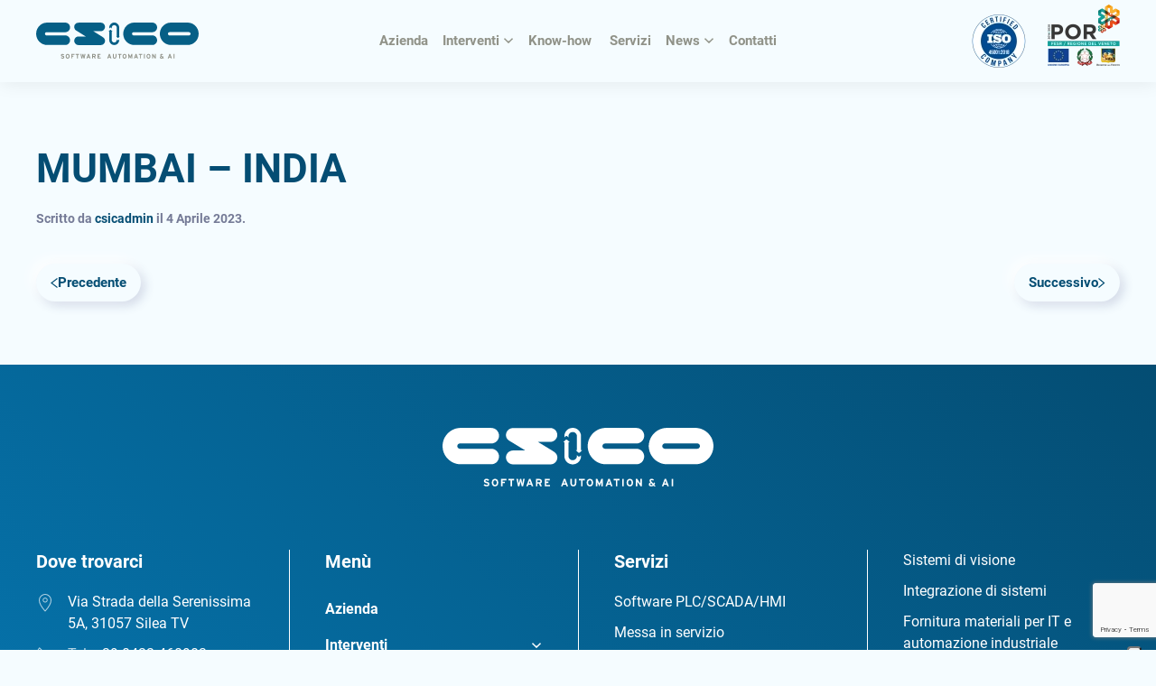

--- FILE ---
content_type: text/html; charset=UTF-8
request_url: https://www.csico.it/mappa_interventi/mumbai-india/
body_size: 10994
content:
<!DOCTYPE html>
<html lang="it-IT">
    <head>
        <meta charset="UTF-8">
        <meta name="viewport" content="width=device-width, initial-scale=1">
        <link rel="icon" href="/wp-content/uploads/2023/04/favicon-96.png" sizes="any">
                <link rel="apple-touch-icon" href="/wp-content/uploads/2023/04/favicon-180.png">
                			<script type="text/javascript" class="_iub_cs_skip">
				var _iub = _iub || {};
				_iub.csConfiguration = _iub.csConfiguration || {};
				_iub.csConfiguration.siteId = "3142656";
				_iub.csConfiguration.cookiePolicyId = "48800249";
			</script>
			<script class="_iub_cs_skip" src="https://cs.iubenda.com/sync/3142656.js"></script>
			<meta name='robots' content='index, follow, max-image-preview:large, max-snippet:-1, max-video-preview:-1' />

	<!-- This site is optimized with the Yoast SEO plugin v26.5 - https://yoast.com/wordpress/plugins/seo/ -->
	<title>MUMBAI - INDIA - Csico</title>
	<link rel="canonical" href="https://www.csico.it/mappa_interventi/mumbai-india/" />
	<meta property="og:locale" content="it_IT" />
	<meta property="og:type" content="article" />
	<meta property="og:title" content="MUMBAI - INDIA - Csico" />
	<meta property="og:url" content="https://www.csico.it/mappa_interventi/mumbai-india/" />
	<meta property="og:site_name" content="Csico" />
	<meta property="article:modified_time" content="2023-04-06T14:41:33+00:00" />
	<meta name="twitter:card" content="summary_large_image" />
	<script type="application/ld+json" class="yoast-schema-graph">{"@context":"https://schema.org","@graph":[{"@type":"WebPage","@id":"https://www.csico.it/mappa_interventi/mumbai-india/","url":"https://www.csico.it/mappa_interventi/mumbai-india/","name":"MUMBAI - INDIA - Csico","isPartOf":{"@id":"https://www.csico.it/#website"},"datePublished":"2023-04-04T16:10:15+00:00","dateModified":"2023-04-06T14:41:33+00:00","breadcrumb":{"@id":"https://www.csico.it/mappa_interventi/mumbai-india/#breadcrumb"},"inLanguage":"it-IT","potentialAction":[{"@type":"ReadAction","target":["https://www.csico.it/mappa_interventi/mumbai-india/"]}]},{"@type":"BreadcrumbList","@id":"https://www.csico.it/mappa_interventi/mumbai-india/#breadcrumb","itemListElement":[{"@type":"ListItem","position":1,"name":"Home","item":"https://www.csico.it/"},{"@type":"ListItem","position":2,"name":"Mappa Interventi","item":"https://www.csico.it/K_mappa_interventi_archivio/"},{"@type":"ListItem","position":3,"name":"MUMBAI &#8211; INDIA"}]},{"@type":"WebSite","@id":"https://www.csico.it/#website","url":"https://www.csico.it/","name":"Csico","description":"Un nuovo sito targato WordPress","publisher":{"@id":"https://www.csico.it/#organization"},"potentialAction":[{"@type":"SearchAction","target":{"@type":"EntryPoint","urlTemplate":"https://www.csico.it/?s={search_term_string}"},"query-input":{"@type":"PropertyValueSpecification","valueRequired":true,"valueName":"search_term_string"}}],"inLanguage":"it-IT"},{"@type":"Organization","@id":"https://www.csico.it/#organization","name":"Csico","url":"https://www.csico.it/","logo":{"@type":"ImageObject","inLanguage":"it-IT","@id":"https://www.csico.it/#/schema/logo/image/","url":"https://www.csico.it/wp-content/uploads/2023/04/logo-csico.svg","contentUrl":"https://www.csico.it/wp-content/uploads/2023/04/logo-csico.svg","width":1,"height":1,"caption":"Csico"},"image":{"@id":"https://www.csico.it/#/schema/logo/image/"}}]}</script>
	<!-- / Yoast SEO plugin. -->


<link rel='dns-prefetch' href='//cdn.iubenda.com' />
<link rel="alternate" type="application/rss+xml" title="Csico &raquo; Feed" href="https://www.csico.it/feed/" />
<link rel="alternate" type="application/rss+xml" title="Csico &raquo; Feed dei commenti" href="https://www.csico.it/comments/feed/" />
<link rel="alternate" title="oEmbed (JSON)" type="application/json+oembed" href="https://www.csico.it/wp-json/oembed/1.0/embed?url=https%3A%2F%2Fwww.csico.it%2Fmappa_interventi%2Fmumbai-india%2F" />
<link rel="alternate" title="oEmbed (XML)" type="text/xml+oembed" href="https://www.csico.it/wp-json/oembed/1.0/embed?url=https%3A%2F%2Fwww.csico.it%2Fmappa_interventi%2Fmumbai-india%2F&#038;format=xml" />
<style id='wp-img-auto-sizes-contain-inline-css' type='text/css'>
img:is([sizes=auto i],[sizes^="auto," i]){contain-intrinsic-size:3000px 1500px}
/*# sourceURL=wp-img-auto-sizes-contain-inline-css */
</style>
<style id='wp-emoji-styles-inline-css' type='text/css'>

	img.wp-smiley, img.emoji {
		display: inline !important;
		border: none !important;
		box-shadow: none !important;
		height: 1em !important;
		width: 1em !important;
		margin: 0 0.07em !important;
		vertical-align: -0.1em !important;
		background: none !important;
		padding: 0 !important;
	}
/*# sourceURL=wp-emoji-styles-inline-css */
</style>
<style id='wp-block-library-inline-css' type='text/css'>
:root{--wp-block-synced-color:#7a00df;--wp-block-synced-color--rgb:122,0,223;--wp-bound-block-color:var(--wp-block-synced-color);--wp-editor-canvas-background:#ddd;--wp-admin-theme-color:#007cba;--wp-admin-theme-color--rgb:0,124,186;--wp-admin-theme-color-darker-10:#006ba1;--wp-admin-theme-color-darker-10--rgb:0,107,160.5;--wp-admin-theme-color-darker-20:#005a87;--wp-admin-theme-color-darker-20--rgb:0,90,135;--wp-admin-border-width-focus:2px}@media (min-resolution:192dpi){:root{--wp-admin-border-width-focus:1.5px}}.wp-element-button{cursor:pointer}:root .has-very-light-gray-background-color{background-color:#eee}:root .has-very-dark-gray-background-color{background-color:#313131}:root .has-very-light-gray-color{color:#eee}:root .has-very-dark-gray-color{color:#313131}:root .has-vivid-green-cyan-to-vivid-cyan-blue-gradient-background{background:linear-gradient(135deg,#00d084,#0693e3)}:root .has-purple-crush-gradient-background{background:linear-gradient(135deg,#34e2e4,#4721fb 50%,#ab1dfe)}:root .has-hazy-dawn-gradient-background{background:linear-gradient(135deg,#faaca8,#dad0ec)}:root .has-subdued-olive-gradient-background{background:linear-gradient(135deg,#fafae1,#67a671)}:root .has-atomic-cream-gradient-background{background:linear-gradient(135deg,#fdd79a,#004a59)}:root .has-nightshade-gradient-background{background:linear-gradient(135deg,#330968,#31cdcf)}:root .has-midnight-gradient-background{background:linear-gradient(135deg,#020381,#2874fc)}:root{--wp--preset--font-size--normal:16px;--wp--preset--font-size--huge:42px}.has-regular-font-size{font-size:1em}.has-larger-font-size{font-size:2.625em}.has-normal-font-size{font-size:var(--wp--preset--font-size--normal)}.has-huge-font-size{font-size:var(--wp--preset--font-size--huge)}.has-text-align-center{text-align:center}.has-text-align-left{text-align:left}.has-text-align-right{text-align:right}.has-fit-text{white-space:nowrap!important}#end-resizable-editor-section{display:none}.aligncenter{clear:both}.items-justified-left{justify-content:flex-start}.items-justified-center{justify-content:center}.items-justified-right{justify-content:flex-end}.items-justified-space-between{justify-content:space-between}.screen-reader-text{border:0;clip-path:inset(50%);height:1px;margin:-1px;overflow:hidden;padding:0;position:absolute;width:1px;word-wrap:normal!important}.screen-reader-text:focus{background-color:#ddd;clip-path:none;color:#444;display:block;font-size:1em;height:auto;left:5px;line-height:normal;padding:15px 23px 14px;text-decoration:none;top:5px;width:auto;z-index:100000}html :where(.has-border-color){border-style:solid}html :where([style*=border-top-color]){border-top-style:solid}html :where([style*=border-right-color]){border-right-style:solid}html :where([style*=border-bottom-color]){border-bottom-style:solid}html :where([style*=border-left-color]){border-left-style:solid}html :where([style*=border-width]){border-style:solid}html :where([style*=border-top-width]){border-top-style:solid}html :where([style*=border-right-width]){border-right-style:solid}html :where([style*=border-bottom-width]){border-bottom-style:solid}html :where([style*=border-left-width]){border-left-style:solid}html :where(img[class*=wp-image-]){height:auto;max-width:100%}:where(figure){margin:0 0 1em}html :where(.is-position-sticky){--wp-admin--admin-bar--position-offset:var(--wp-admin--admin-bar--height,0px)}@media screen and (max-width:600px){html :where(.is-position-sticky){--wp-admin--admin-bar--position-offset:0px}}

/*# sourceURL=wp-block-library-inline-css */
</style><style id='global-styles-inline-css' type='text/css'>
:root{--wp--preset--aspect-ratio--square: 1;--wp--preset--aspect-ratio--4-3: 4/3;--wp--preset--aspect-ratio--3-4: 3/4;--wp--preset--aspect-ratio--3-2: 3/2;--wp--preset--aspect-ratio--2-3: 2/3;--wp--preset--aspect-ratio--16-9: 16/9;--wp--preset--aspect-ratio--9-16: 9/16;--wp--preset--color--black: #000000;--wp--preset--color--cyan-bluish-gray: #abb8c3;--wp--preset--color--white: #ffffff;--wp--preset--color--pale-pink: #f78da7;--wp--preset--color--vivid-red: #cf2e2e;--wp--preset--color--luminous-vivid-orange: #ff6900;--wp--preset--color--luminous-vivid-amber: #fcb900;--wp--preset--color--light-green-cyan: #7bdcb5;--wp--preset--color--vivid-green-cyan: #00d084;--wp--preset--color--pale-cyan-blue: #8ed1fc;--wp--preset--color--vivid-cyan-blue: #0693e3;--wp--preset--color--vivid-purple: #9b51e0;--wp--preset--gradient--vivid-cyan-blue-to-vivid-purple: linear-gradient(135deg,rgb(6,147,227) 0%,rgb(155,81,224) 100%);--wp--preset--gradient--light-green-cyan-to-vivid-green-cyan: linear-gradient(135deg,rgb(122,220,180) 0%,rgb(0,208,130) 100%);--wp--preset--gradient--luminous-vivid-amber-to-luminous-vivid-orange: linear-gradient(135deg,rgb(252,185,0) 0%,rgb(255,105,0) 100%);--wp--preset--gradient--luminous-vivid-orange-to-vivid-red: linear-gradient(135deg,rgb(255,105,0) 0%,rgb(207,46,46) 100%);--wp--preset--gradient--very-light-gray-to-cyan-bluish-gray: linear-gradient(135deg,rgb(238,238,238) 0%,rgb(169,184,195) 100%);--wp--preset--gradient--cool-to-warm-spectrum: linear-gradient(135deg,rgb(74,234,220) 0%,rgb(151,120,209) 20%,rgb(207,42,186) 40%,rgb(238,44,130) 60%,rgb(251,105,98) 80%,rgb(254,248,76) 100%);--wp--preset--gradient--blush-light-purple: linear-gradient(135deg,rgb(255,206,236) 0%,rgb(152,150,240) 100%);--wp--preset--gradient--blush-bordeaux: linear-gradient(135deg,rgb(254,205,165) 0%,rgb(254,45,45) 50%,rgb(107,0,62) 100%);--wp--preset--gradient--luminous-dusk: linear-gradient(135deg,rgb(255,203,112) 0%,rgb(199,81,192) 50%,rgb(65,88,208) 100%);--wp--preset--gradient--pale-ocean: linear-gradient(135deg,rgb(255,245,203) 0%,rgb(182,227,212) 50%,rgb(51,167,181) 100%);--wp--preset--gradient--electric-grass: linear-gradient(135deg,rgb(202,248,128) 0%,rgb(113,206,126) 100%);--wp--preset--gradient--midnight: linear-gradient(135deg,rgb(2,3,129) 0%,rgb(40,116,252) 100%);--wp--preset--font-size--small: 13px;--wp--preset--font-size--medium: 20px;--wp--preset--font-size--large: 36px;--wp--preset--font-size--x-large: 42px;--wp--preset--spacing--20: 0.44rem;--wp--preset--spacing--30: 0.67rem;--wp--preset--spacing--40: 1rem;--wp--preset--spacing--50: 1.5rem;--wp--preset--spacing--60: 2.25rem;--wp--preset--spacing--70: 3.38rem;--wp--preset--spacing--80: 5.06rem;--wp--preset--shadow--natural: 6px 6px 9px rgba(0, 0, 0, 0.2);--wp--preset--shadow--deep: 12px 12px 50px rgba(0, 0, 0, 0.4);--wp--preset--shadow--sharp: 6px 6px 0px rgba(0, 0, 0, 0.2);--wp--preset--shadow--outlined: 6px 6px 0px -3px rgb(255, 255, 255), 6px 6px rgb(0, 0, 0);--wp--preset--shadow--crisp: 6px 6px 0px rgb(0, 0, 0);}:where(.is-layout-flex){gap: 0.5em;}:where(.is-layout-grid){gap: 0.5em;}body .is-layout-flex{display: flex;}.is-layout-flex{flex-wrap: wrap;align-items: center;}.is-layout-flex > :is(*, div){margin: 0;}body .is-layout-grid{display: grid;}.is-layout-grid > :is(*, div){margin: 0;}:where(.wp-block-columns.is-layout-flex){gap: 2em;}:where(.wp-block-columns.is-layout-grid){gap: 2em;}:where(.wp-block-post-template.is-layout-flex){gap: 1.25em;}:where(.wp-block-post-template.is-layout-grid){gap: 1.25em;}.has-black-color{color: var(--wp--preset--color--black) !important;}.has-cyan-bluish-gray-color{color: var(--wp--preset--color--cyan-bluish-gray) !important;}.has-white-color{color: var(--wp--preset--color--white) !important;}.has-pale-pink-color{color: var(--wp--preset--color--pale-pink) !important;}.has-vivid-red-color{color: var(--wp--preset--color--vivid-red) !important;}.has-luminous-vivid-orange-color{color: var(--wp--preset--color--luminous-vivid-orange) !important;}.has-luminous-vivid-amber-color{color: var(--wp--preset--color--luminous-vivid-amber) !important;}.has-light-green-cyan-color{color: var(--wp--preset--color--light-green-cyan) !important;}.has-vivid-green-cyan-color{color: var(--wp--preset--color--vivid-green-cyan) !important;}.has-pale-cyan-blue-color{color: var(--wp--preset--color--pale-cyan-blue) !important;}.has-vivid-cyan-blue-color{color: var(--wp--preset--color--vivid-cyan-blue) !important;}.has-vivid-purple-color{color: var(--wp--preset--color--vivid-purple) !important;}.has-black-background-color{background-color: var(--wp--preset--color--black) !important;}.has-cyan-bluish-gray-background-color{background-color: var(--wp--preset--color--cyan-bluish-gray) !important;}.has-white-background-color{background-color: var(--wp--preset--color--white) !important;}.has-pale-pink-background-color{background-color: var(--wp--preset--color--pale-pink) !important;}.has-vivid-red-background-color{background-color: var(--wp--preset--color--vivid-red) !important;}.has-luminous-vivid-orange-background-color{background-color: var(--wp--preset--color--luminous-vivid-orange) !important;}.has-luminous-vivid-amber-background-color{background-color: var(--wp--preset--color--luminous-vivid-amber) !important;}.has-light-green-cyan-background-color{background-color: var(--wp--preset--color--light-green-cyan) !important;}.has-vivid-green-cyan-background-color{background-color: var(--wp--preset--color--vivid-green-cyan) !important;}.has-pale-cyan-blue-background-color{background-color: var(--wp--preset--color--pale-cyan-blue) !important;}.has-vivid-cyan-blue-background-color{background-color: var(--wp--preset--color--vivid-cyan-blue) !important;}.has-vivid-purple-background-color{background-color: var(--wp--preset--color--vivid-purple) !important;}.has-black-border-color{border-color: var(--wp--preset--color--black) !important;}.has-cyan-bluish-gray-border-color{border-color: var(--wp--preset--color--cyan-bluish-gray) !important;}.has-white-border-color{border-color: var(--wp--preset--color--white) !important;}.has-pale-pink-border-color{border-color: var(--wp--preset--color--pale-pink) !important;}.has-vivid-red-border-color{border-color: var(--wp--preset--color--vivid-red) !important;}.has-luminous-vivid-orange-border-color{border-color: var(--wp--preset--color--luminous-vivid-orange) !important;}.has-luminous-vivid-amber-border-color{border-color: var(--wp--preset--color--luminous-vivid-amber) !important;}.has-light-green-cyan-border-color{border-color: var(--wp--preset--color--light-green-cyan) !important;}.has-vivid-green-cyan-border-color{border-color: var(--wp--preset--color--vivid-green-cyan) !important;}.has-pale-cyan-blue-border-color{border-color: var(--wp--preset--color--pale-cyan-blue) !important;}.has-vivid-cyan-blue-border-color{border-color: var(--wp--preset--color--vivid-cyan-blue) !important;}.has-vivid-purple-border-color{border-color: var(--wp--preset--color--vivid-purple) !important;}.has-vivid-cyan-blue-to-vivid-purple-gradient-background{background: var(--wp--preset--gradient--vivid-cyan-blue-to-vivid-purple) !important;}.has-light-green-cyan-to-vivid-green-cyan-gradient-background{background: var(--wp--preset--gradient--light-green-cyan-to-vivid-green-cyan) !important;}.has-luminous-vivid-amber-to-luminous-vivid-orange-gradient-background{background: var(--wp--preset--gradient--luminous-vivid-amber-to-luminous-vivid-orange) !important;}.has-luminous-vivid-orange-to-vivid-red-gradient-background{background: var(--wp--preset--gradient--luminous-vivid-orange-to-vivid-red) !important;}.has-very-light-gray-to-cyan-bluish-gray-gradient-background{background: var(--wp--preset--gradient--very-light-gray-to-cyan-bluish-gray) !important;}.has-cool-to-warm-spectrum-gradient-background{background: var(--wp--preset--gradient--cool-to-warm-spectrum) !important;}.has-blush-light-purple-gradient-background{background: var(--wp--preset--gradient--blush-light-purple) !important;}.has-blush-bordeaux-gradient-background{background: var(--wp--preset--gradient--blush-bordeaux) !important;}.has-luminous-dusk-gradient-background{background: var(--wp--preset--gradient--luminous-dusk) !important;}.has-pale-ocean-gradient-background{background: var(--wp--preset--gradient--pale-ocean) !important;}.has-electric-grass-gradient-background{background: var(--wp--preset--gradient--electric-grass) !important;}.has-midnight-gradient-background{background: var(--wp--preset--gradient--midnight) !important;}.has-small-font-size{font-size: var(--wp--preset--font-size--small) !important;}.has-medium-font-size{font-size: var(--wp--preset--font-size--medium) !important;}.has-large-font-size{font-size: var(--wp--preset--font-size--large) !important;}.has-x-large-font-size{font-size: var(--wp--preset--font-size--x-large) !important;}
/*# sourceURL=global-styles-inline-css */
</style>

<style id='classic-theme-styles-inline-css' type='text/css'>
/*! This file is auto-generated */
.wp-block-button__link{color:#fff;background-color:#32373c;border-radius:9999px;box-shadow:none;text-decoration:none;padding:calc(.667em + 2px) calc(1.333em + 2px);font-size:1.125em}.wp-block-file__button{background:#32373c;color:#fff;text-decoration:none}
/*# sourceURL=/wp-includes/css/classic-themes.min.css */
</style>
<link rel='stylesheet' id='contact-form-7-css' href='https://www.csico.it/wp-content/plugins/contact-form-7/includes/css/styles.css?ver=6.1.4' type='text/css' media='all' />
<link rel='stylesheet' id='widgetopts-styles-css' href='https://www.csico.it/wp-content/plugins/widget-options/assets/css/widget-options.css?ver=4.1.3' type='text/css' media='all' />
<link href="https://www.csico.it/wp-content/themes/yootheme/css/theme.1.css?ver=1713340680" rel="stylesheet">

<script  type="text/javascript" class=" _iub_cs_skip" type="text/javascript" id="iubenda-head-inline-scripts-0">
/* <![CDATA[ */

var _iub = _iub || [];
_iub.csConfiguration = {"askConsentAtCookiePolicyUpdate":true,"countryDetection":true,"enableLgpd":true,"enableUspr":true,"floatingPreferencesButtonDisplay":"anchored-bottom-right","lgpdAppliesGlobally":false,"perPurposeConsent":true,"siteId":3142656,"whitelabel":false,"cookiePolicyId":48800249,"lang":"it", "banner":{ "acceptButtonDisplay":true,"backgroundOverlay":true,"closeButtonDisplay":false,"customizeButtonDisplay":true,"explicitWithdrawal":true,"listPurposes":true,"position":"float-top-center","rejectButtonDisplay":true,"showPurposesToggles":true }};

//# sourceURL=iubenda-head-inline-scripts-0
/* ]]> */
</script>
<script  type="text/javascript" class=" _iub_cs_skip" type="text/javascript" src="//cdn.iubenda.com/cs/gpp/stub.js?ver=3.12.4" id="iubenda-head-scripts-1-js"></script>
<script  type="text/javascript" charset="UTF-8" async="" class=" _iub_cs_skip" type="text/javascript" src="//cdn.iubenda.com/cs/iubenda_cs.js?ver=3.12.4" id="iubenda-head-scripts-2-js"></script>
<script type="text/javascript" src="https://www.csico.it/wp-includes/js/jquery/jquery.min.js?ver=3.7.1" id="jquery-core-js"></script>
<script type="text/javascript" src="https://www.csico.it/wp-includes/js/jquery/jquery-migrate.min.js?ver=3.4.1" id="jquery-migrate-js"></script>
<link rel="https://api.w.org/" href="https://www.csico.it/wp-json/" /><link rel="alternate" title="JSON" type="application/json" href="https://www.csico.it/wp-json/wp/v2/k_mappa_lavori/1006" /><link rel="EditURI" type="application/rsd+xml" title="RSD" href="https://www.csico.it/xmlrpc.php?rsd" />
<meta name="generator" content="WordPress 6.9" />
<link rel='shortlink' href='https://www.csico.it/?p=1006' />
<!-- HFCM by 99 Robots - Snippet # 1: GA4 -->
<!-- Google tag (gtag.js) -->
<script async src="https://www.googletagmanager.com/gtag/js?id=G-8BEYCQS8RY"></script>
<script>
  window.dataLayer = window.dataLayer || [];
  function gtag(){dataLayer.push(arguments);}
  gtag('js', new Date());

  gtag('config', 'G-8BEYCQS8RY');
</script>
<!-- /end HFCM by 99 Robots -->
<script src="https://www.csico.it/wp-content/themes/yootheme/vendor/assets/uikit/dist/js/uikit.min.js?ver=4.3.5"></script>
<script src="https://www.csico.it/wp-content/themes/yootheme/vendor/assets/uikit/dist/js/uikit-icons-devstack.min.js?ver=4.3.5"></script>
<script src="https://www.csico.it/wp-content/themes/yootheme/js/theme.js?ver=4.3.5"></script>
<script>window.yootheme ||= {}; var $theme = yootheme.theme = {"i18n":{"close":{"label":"Close"},"totop":{"label":"Back to top"},"marker":{"label":"Open"},"navbarToggleIcon":{"label":"Open menu"},"paginationPrevious":{"label":"Previous page"},"paginationNext":{"label":"Next page"},"searchIcon":{"toggle":"Open Search","submit":"Submit Search"},"slider":{"next":"Next slide","previous":"Previous slide","slideX":"Slide %s","slideLabel":"%s of %s"},"slideshow":{"next":"Next slide","previous":"Previous slide","slideX":"Slide %s","slideLabel":"%s of %s"},"lightboxPanel":{"next":"Next slide","previous":"Previous slide","slideLabel":"%s of %s","close":"Close"}}};</script>
<script> jQuery(function () {              
  jQuery('.uk-subnav>*>:first-child, .uk-nav>li>a').each(function() {              
      if(location.pathname == this.pathname)              
          UIkit.scroll(this, {offset: 2});            
  });              
});    
</script><link rel="icon" href="/wp-content/uploads/2023/04/favicon-96.png" sizes="any">
<link rel="apple-touch-icon" href="/wp-content/uploads/2023/04/favicon-180.png">
		<style type="text/css" id="wp-custom-css">
			/** Subnav azienda **/
.kr-allineamento .uk-subnav {
	justify-content: center;
}

/** Angoli immagini pagina articoli **/
.uk-article img {
	border-radius: 12px;
}

/** Menù casi studio **/
.kr-center-menu .uk-subnav {
	align-items: center;
  justify-content: center;
}		</style>
		    </head>
    <body class="wp-singular mappa_interventi-template-default single single-mappa_interventi postid-1006 single-format-standard wp-theme-yootheme wp-child-theme-yootheme-krea ">

        
        <div class="uk-hidden-visually uk-notification uk-notification-top-left uk-width-auto">
            <div class="uk-notification-message">
                <a href="#tm-main">Skip to main content</a>
            </div>
        </div>

        
        
        <div class="tm-page">

                        


<header class="tm-header-mobile uk-hidden@m">


    
        <div class="uk-navbar-container">

            <div class="uk-container uk-container-expand">
                <nav class="uk-navbar" uk-navbar="{&quot;align&quot;:&quot;left&quot;,&quot;container&quot;:&quot;.tm-header-mobile&quot;,&quot;boundary&quot;:&quot;.tm-header-mobile .uk-navbar-container&quot;}">

                                        <div class="uk-navbar-left">

                        
                                                    <a uk-toggle href="#tm-dialog-mobile" class="uk-navbar-toggle">

        
        <div uk-navbar-toggle-icon></div>

        
    </a>                        
                    </div>
                    
                                        <div class="uk-navbar-center">

                                                    <a href="https://www.csico.it/" aria-label="Back to home" class="uk-logo uk-navbar-item">
    <img alt="Csico" loading="eager" width="180" src="/wp-content/uploads/2023/04/logo-csico.svg"></a>                        
                        
                    </div>
                    
                    
                </nav>
            </div>

        </div>

    



    
        <div id="tm-dialog-mobile" class="uk-modal-full" uk-modal>
        <div class="uk-modal-dialog uk-flex">

                        <button class="uk-modal-close-full uk-close-large" type="button" uk-close uk-toggle="cls: uk-modal-close-full uk-close-large uk-modal-close-default; mode: media; media: @s"></button>
            
            <div class="uk-modal-body uk-padding-large uk-margin-auto uk-flex uk-flex-column uk-box-sizing-content uk-width-auto@s" uk-height-viewport uk-toggle="{&quot;cls&quot;:&quot;uk-padding-large&quot;,&quot;mode&quot;:&quot;media&quot;,&quot;media&quot;:&quot;@s&quot;}">

                                <div class="uk-margin-auto-vertical uk-text-center">
                    
<div class="uk-grid uk-child-width-1-1" uk-grid>    <div>
<div class="uk-panel">

    
    <a href="https://www.csico.it/" aria-label="Back to home" class="uk-logo">
    <img alt="Csico" loading="eager" width="200" src="/wp-content/uploads/2023/04/logo-csico.svg"></a>
</div>
</div>    <div>
<div class="uk-panel widget widget_nav_menu" id="nav_menu-7">

    
    
<ul class="uk-nav uk-nav-default uk-nav-accordion uk-nav-center" uk-nav="targets: &gt; .js-accordion">
    
	<li class="menu-item menu-item-type-post_type menu-item-object-page"><a href="https://www.csico.it/azienda/"> Azienda</a></li>
	<li class="menu-item menu-item-type-custom menu-item-object-custom menu-item-has-children js-accordion uk-parent"><a href> Interventi <span uk-nav-parent-icon></span></a>
	<ul class="uk-nav-sub">

		<li class="menu-item menu-item-type-post_type_archive menu-item-object-storie_casi"><a href="https://www.csico.it/storie_casi/"> Case history</a></li>
		<li class="menu-item menu-item-type-post_type_archive menu-item-object-mappa_interventi"><a href="https://www.csico.it/K_mappa_interventi_archivio/"> Mappa</a></li></ul></li>
	<li class="menu-item menu-item-type-post_type menu-item-object-page"><a href="https://www.csico.it/know-how/"> Know-how </a></li>
	<li class="menu-item menu-item-type-post_type menu-item-object-page"><a href="https://www.csico.it/servizi/"> Servizi</a></li>
	<li class="menu-item menu-item-type-custom menu-item-object-custom menu-item-has-children js-accordion uk-parent"><a href> News <span uk-nav-parent-icon></span></a>
	<ul class="uk-nav-sub">

		<li class="menu-item menu-item-type-post_type menu-item-object-page"><a href="https://www.csico.it/fiere-ed-eventi/"> Fiere ed eventi</a></li>
		<li class="menu-item menu-item-type-post_type_archive menu-item-object-rassegna_stampa"><a href="https://www.csico.it/k_rassegna_archivio/"> Rassegna stampa</a></li></ul></li>
	<li class="menu-item menu-item-type-post_type menu-item-object-page"><a href="https://www.csico.it/contatti/"> Contatti</a></li></ul>

</div>
</div></div>                </div>
                
                
            </div>

        </div>
    </div>
    
    

</header>




<header class="tm-header uk-visible@m">



        <div uk-sticky media="@m" cls-active="uk-navbar-sticky" sel-target=".uk-navbar-container">
    
        <div class="uk-navbar-container">

            <div class="uk-container uk-container-expand">
                <nav class="uk-navbar" uk-navbar="{&quot;align&quot;:&quot;left&quot;,&quot;container&quot;:&quot;.tm-header &gt; [uk-sticky]&quot;,&quot;boundary&quot;:&quot;.tm-header .uk-navbar-container&quot;}">

                                        <div class="uk-navbar-left">

                                                    <a href="https://www.csico.it/" aria-label="Back to home" class="uk-logo uk-navbar-item">
    <img alt="Csico" loading="eager" width="180" src="/wp-content/uploads/2023/04/logo-csico.svg"></a>                        
                        
                        
                    </div>
                    
                                        <div class="uk-navbar-center">

                        
                                                    
<ul class="uk-navbar-nav">
    
	<li class="menu-item menu-item-type-post_type menu-item-object-page"><a href="https://www.csico.it/azienda/"> Azienda</a></li>
	<li class="menu-item menu-item-type-custom menu-item-object-custom menu-item-has-children uk-parent"><a role="button"> Interventi <span uk-navbar-parent-icon></span></a>
	<div class="uk-navbar-dropdown" mode="hover" pos="bottom-left"><div><ul class="uk-nav uk-navbar-dropdown-nav">

		<li class="menu-item menu-item-type-post_type_archive menu-item-object-storie_casi"><a href="https://www.csico.it/storie_casi/"> Case history</a></li>
		<li class="menu-item menu-item-type-post_type_archive menu-item-object-mappa_interventi"><a href="https://www.csico.it/K_mappa_interventi_archivio/"> Mappa</a></li></ul></div></div></li>
	<li class="menu-item menu-item-type-post_type menu-item-object-page"><a href="https://www.csico.it/know-how/"> Know-how </a></li>
	<li class="menu-item menu-item-type-post_type menu-item-object-page"><a href="https://www.csico.it/servizi/"> Servizi</a></li>
	<li class="menu-item menu-item-type-custom menu-item-object-custom menu-item-has-children uk-parent"><a role="button"> News <span uk-navbar-parent-icon></span></a>
	<div class="uk-navbar-dropdown" mode="hover" pos="bottom-left"><div><ul class="uk-nav uk-navbar-dropdown-nav">

		<li class="menu-item menu-item-type-post_type menu-item-object-page"><a href="https://www.csico.it/fiere-ed-eventi/"> Fiere ed eventi</a></li>
		<li class="menu-item menu-item-type-post_type_archive menu-item-object-rassegna_stampa"><a href="https://www.csico.it/k_rassegna_archivio/"> Rassegna stampa</a></li></ul></div></div></li>
	<li class="menu-item menu-item-type-post_type menu-item-object-page"><a href="https://www.csico.it/contatti/"> Contatti</a></li></ul>
                        
                    </div>
                    
                                        <div class="uk-navbar-right">

                        
                                                    
<div class="uk-navbar-item widget widget_builderwidget" id="builderwidget-7">

    
    <div class="uk-grid tm-grid-expand uk-grid-column-small uk-grid-margin" uk-grid>
<div class="uk-width-1-2@m">
    
        
            
            
            
                
                    
<div class="uk-margin">
        <picture>
<source type="image/webp" srcset="/wp-content/themes/yootheme/cache/59/logo-iso-45001-59e0cd3f.webp 80w, /wp-content/themes/yootheme/cache/d8/logo-iso-45001-d85730a1.webp 160w" sizes="(min-width: 80px) 80px">
<img src="/wp-content/themes/yootheme/cache/26/logo-iso-45001-2676636e.png" width="80" height="81" class="el-image" alt loading="lazy">
</picture>    
    
</div>
                
            
        
    
</div>
<div class="uk-width-1-2@m">
    
        
            
            
            
                
                    
<div class="uk-margin">
        <picture>
<source type="image/webp" srcset="/wp-content/themes/yootheme/cache/30/por-fesr-csico-30ff79ba.webp 80w, /wp-content/themes/yootheme/cache/97/por-fesr-csico-97e2cbbc.webp 160w" sizes="(min-width: 80px) 80px">
<img src="/wp-content/themes/yootheme/cache/d8/por-fesr-csico-d80e8f48.png" width="80" height="68" class="el-image" alt loading="lazy">
</picture>    
    
</div>
                
            
        
    
</div></div>
</div>
                        
                    </div>
                    
                </nav>
            </div>

        </div>

        </div>
    







</header>

            
            
            <main id="tm-main"  class="tm-main uk-section uk-section-default" uk-height-viewport="expand: true">

                                <div class="uk-container">

                    
                            
                
<article id="post-1006" class="uk-article post-1006 mappa_interventi type-mappa_interventi status-publish format-standard hentry" typeof="Article" vocab="https://schema.org/">

    <meta property="name" content="MUMBAI &#8211; INDIA">
    <meta property="author" typeof="Person" content="csicadmin">
    <meta property="dateModified" content="2023-04-06T16:41:33+02:00">
    <meta class="uk-margin-remove-adjacent" property="datePublished" content="2023-04-04T18:10:15+02:00">

            
    
        
        <h1 property="headline" class="uk-margin-top uk-margin-remove-bottom uk-article-title">MUMBAI &#8211; INDIA</h1>
                            <p class="uk-margin-top uk-margin-remove-bottom uk-article-meta">
                Scritto da <a href="https://www.csico.it/author/csicadmin/">csicadmin</a> il <time datetime="2023-04-04T18:10:15+02:00">4 Aprile 2023</time>.                                            </p>
                
        
        
        
        
        
                <ul class="uk-pagination uk-margin-medium">
                        <li><a href="https://www.csico.it/mappa_interventi/budapest-ungheria/" rel="prev"><span uk-pagination-previous></span> Precedente</a></li>
                                    <li class="uk-margin-auto-left"><a href="https://www.csico.it/mappa_interventi/stranice-slovenia/" rel="next">Successivo <span uk-pagination-next></span></a></li>
                    </ul>
        
        
    
</article>
        
                        
                </div>
                
            </main>

            
                        <footer>
                <!-- Builder #footer -->
<div class="uk-section-primary uk-section">
    
        
        
        
            
                                <div class="uk-container">                
                    <div class="uk-grid tm-grid-expand uk-child-width-1-1 uk-margin-large">
<div class="uk-width-1-1">
    
        
            
            
            
                
                    
<div class="uk-margin uk-text-center">
        <img src="/wp-content/uploads/2023/04/logo-white-csico.svg" width="300" class="el-image" alt loading="lazy">    
    
</div>
                
            
        
    
</div></div><div class="uk-grid tm-grid-expand uk-grid-divider uk-grid-margin" uk-grid>
<div class="uk-width-1-2@s uk-width-1-4@m">
    
        
            
            
            
                
                    
<h3 class="uk-h2">        Dove trovarci    </h3>
<ul class="uk-list">
    
    
                <li class="el-item">            
    
        <div class="uk-grid-small uk-child-width-expand uk-flex-nowrap" uk-grid>            <div class="uk-width-auto"><span class="el-image" uk-icon="icon: location;"></span></div>            <div>
                <div class="el-content uk-panel"><a href="https://goo.gl/maps/kqwrKLPw4sj2dsrMA" target="_blank">Via Strada della Serenissima 5A, 31057 Silea TV</a></div>            </div>
        </div>
    
        </li>                <li class="el-item">            
    
        <div class="uk-grid-small uk-child-width-expand uk-flex-nowrap" uk-grid>            <div class="uk-width-auto"><span class="el-image" uk-icon="icon: receiver;"></span></div>            <div>
                <div class="el-content uk-panel">Tel: <a href="tel:0422460903">+39 0422 460903</a></div>            </div>
        </div>
    
        </li>                <li class="el-item">            
    
        <div class="uk-grid-small uk-child-width-expand uk-flex-nowrap" uk-grid>            <div class="uk-width-auto"><span class="el-image" uk-icon="icon: receiver;"></span></div>            <div>
                <div class="el-content uk-panel">Mail: <a href="mailto:contatti@csico.it">contatti@csico.it</a></div>            </div>
        </div>
    
        </li>        
    
    
</ul>
<div class="uk-margin-small uk-text-left">
        <a class="el-link" href="/por-fesr-regione-del-veneto-2014-2020-azione-1-1-1/"><picture>
<source type="image/webp" srcset="/wp-content/themes/yootheme/cache/70/por-fesr-csico-703e87bc.webp 130w, /wp-content/themes/yootheme/cache/b1/por-fesr-csico-b1d46677.webp 260w" sizes="(min-width: 130px) 130px">
<img src="/wp-content/themes/yootheme/cache/23/por-fesr-csico-2365e57a.png" width="130" height="111" class="el-image" alt loading="lazy">
</picture></a>    
    
</div><div class="uk-panel uk-margin uk-margin-remove-top uk-width-small">POR FESR REGIONE DEL VENETO 2014/2020 AZIONE 1.1.1.</div>
                
            
        
    
</div>
<div class="uk-width-1-2@s uk-width-1-4@m">
    
        
            
            
            
                
                    
<h3 class="uk-h2">        Menù    </h3>
<div class="uk-panel widget widget_nav_menu">
    
    
<ul class="uk-nav uk-nav-default uk-nav-accordion" uk-nav="targets: &gt; .js-accordion">
    
	<li class="menu-item menu-item-type-post_type menu-item-object-page"><a href="https://www.csico.it/azienda/"> Azienda</a></li>
	<li class="menu-item menu-item-type-custom menu-item-object-custom menu-item-has-children js-accordion uk-parent"><a href> Interventi <span uk-nav-parent-icon></span></a>
	<ul class="uk-nav-sub">

		<li class="menu-item menu-item-type-post_type menu-item-object-page"><a href="https://www.csico.it/case-history/"> Case history</a></li>
		<li class="menu-item menu-item-type-post_type_archive menu-item-object-mappa_interventi"><a href="https://www.csico.it/K_mappa_interventi_archivio/"> Mappa</a></li></ul></li>
	<li class="menu-item menu-item-type-post_type menu-item-object-page"><a href="https://www.csico.it/know-how/"> Know-how </a></li>
	<li class="menu-item menu-item-type-post_type menu-item-object-page"><a href="https://www.csico.it/servizi/"> Servizi</a></li>
	<li class="menu-item menu-item-type-custom menu-item-object-custom menu-item-has-children js-accordion uk-parent"><a href> News <span uk-nav-parent-icon></span></a>
	<ul class="uk-nav-sub">

		<li class="menu-item menu-item-type-post_type menu-item-object-page"><a href="https://www.csico.it/fiere-ed-eventi/"> Fiere ed Eventi</a></li>
		<li class="menu-item menu-item-type-post_type_archive menu-item-object-rassegna_stampa"><a href="https://www.csico.it/k_rassegna_archivio/"> Rassegna stampa</a></li></ul></li>
	<li class="menu-item menu-item-type-post_type menu-item-object-page"><a href="https://www.csico.it/contatti/"> Contatti</a></li>
	<li class="menu-item menu-item-type-post_type menu-item-object-page"><a href="https://www.csico.it/aiuti-di-stato/"> Aiuti di stato</a></li></ul>

</div>
                
            
        
    
</div>
<div class="uk-width-1-2@s uk-width-1-4@m">
    
        
            
            
            
                
                    
<h3 class="uk-h2">        Servizi    </h3>
<ul class="uk-list">
    
    
                <li class="el-item">            <div class="el-content uk-panel"><a href="/servizi/software-plc-scada-hmi/" class="el-link uk-margin-remove-last-child">Software PLC/SCADA/HMI</a></div>        </li>                <li class="el-item">            <div class="el-content uk-panel"><a href="/servizi/messa-in-servizio/" class="el-link uk-margin-remove-last-child">Messa in servizio</a></div>        </li>                <li class="el-item">            <div class="el-content uk-panel"><a href="/servizi/integrazione-modellazione-ia/" class="el-link uk-margin-remove-last-child">Integrazione/modellazione IA</a></div>        </li>                <li class="el-item">            <div class="el-content uk-panel"><a href="/servizi/revamping/" class="el-link uk-margin-remove-last-child">Revamping</a></div>        </li>                <li class="el-item">            <div class="el-content uk-panel"><a href="/servizi/assi-lineari-robot-cartesiano-robot-scara-robot-delta/" class="el-link uk-margin-remove-last-child">Assi lineari, robot cartesiano, robot scara, robot delta etc.</a></div>        </li>        
    
    
</ul>
                
            
        
    
</div>
<div class="uk-width-1-2@s uk-width-1-4@m">
    
        
            
            
            
                
                    
<ul class="uk-list">
    
    
                <li class="el-item">            <div class="el-content uk-panel"><a href="/servizi/sistemi-di-visione/" class="el-link uk-margin-remove-last-child">Sistemi di visione</a></div>        </li>                <li class="el-item">            <div class="el-content uk-panel"><a href="/servizi/integrazione-di-sistemi/" class="el-link uk-margin-remove-last-child">Integrazione di sistemi</a></div>        </li>                <li class="el-item">            <div class="el-content uk-panel"><a href="/servizi/fornitura-materiali-per-it-e-automazione-industriale/" class="el-link uk-margin-remove-last-child">Fornitura materiali per IT e automazione industriale</a></div>        </li>                <li class="el-item">            <div class="el-content uk-panel"><a href="/servizi/manutenzione-programmata/" class="el-link uk-margin-remove-last-child">Manutenzione programmata</a></div>        </li>                <li class="el-item">            <div class="el-content uk-panel"><a href="/servizi/assistenza-cliente/" class="el-link uk-margin-remove-last-child">Assistenza cliente</a></div>        </li>                <li class="el-item">            <div class="el-content uk-panel"><a href="/servizi/formazione-personale/" class="el-link uk-margin-remove-last-child">Formazione personale</a></div>        </li>        
    
    
</ul>
                
            
        
    
</div></div><div class="uk-grid tm-grid-expand uk-child-width-1-1 uk-grid-margin">
<div class="uk-width-1-1">
    
        
            
            
            
                
                    <hr>
                
            
        
    
</div></div><div class="uk-grid tm-grid-expand uk-child-width-1-1 uk-grid-margin">
<div class="uk-width-1-1">
    
        
            
            
            
                
                    
<div class="uk-margin uk-text-center"><a href="#" uk-totop uk-scroll></a></div><div class="uk-panel uk-margin uk-text-center">TO TOP</div><div class="uk-panel uk-margin uk-text-center"><p><a href="https://www.iubenda.com/privacy-policy/48800249" target="_blank" rel="noopener">PRIVACY POLICY</a> | <a href="https://www.iubenda.com/privacy-policy/48800249/cookie-policy" target="_blank" rel="noopener">COOKIE POLICY</a> | <a href="https://krea.it/" target="_blank" rel="noopener">CREDITS</a></p></div>
                
            
        
    
</div></div>
                                </div>                
            
        
    
</div>
<div class="uk-section-default uk-section uk-section-xsmall">
    
        
        
        
            
                                <div class="uk-container">                
                    <div class="uk-grid tm-grid-expand uk-child-width-1-1 uk-grid-margin">
<div class="uk-width-1-1">
    
        
            
            
            
                
                    <div class="uk-panel uk-text-primary uk-margin uk-text-center">C.Si.Co. s.r.l. - Via Strada della Serenissima 5A, 31057 Silea TV - P.I.: 04283610964</div>
                
            
        
    
</div></div>
                                </div>                
            
        
    
</div>            </footer>
            
        </div>

        
        <script type="speculationrules">
{"prefetch":[{"source":"document","where":{"and":[{"href_matches":"/*"},{"not":{"href_matches":["/wp-*.php","/wp-admin/*","/wp-content/uploads/*","/wp-content/*","/wp-content/plugins/*","/wp-content/themes/yootheme-krea/*","/wp-content/themes/yootheme/*","/*\\?(.+)"]}},{"not":{"selector_matches":"a[rel~=\"nofollow\"]"}},{"not":{"selector_matches":".no-prefetch, .no-prefetch a"}}]},"eagerness":"conservative"}]}
</script>
<script type="text/javascript" src="https://www.csico.it/wp-includes/js/dist/hooks.min.js?ver=dd5603f07f9220ed27f1" id="wp-hooks-js"></script>
<script type="text/javascript" src="https://www.csico.it/wp-includes/js/dist/i18n.min.js?ver=c26c3dc7bed366793375" id="wp-i18n-js"></script>
<script type="text/javascript" id="wp-i18n-js-after">
/* <![CDATA[ */
wp.i18n.setLocaleData( { 'text direction\u0004ltr': [ 'ltr' ] } );
//# sourceURL=wp-i18n-js-after
/* ]]> */
</script>
<script type="text/javascript" src="https://www.csico.it/wp-content/plugins/contact-form-7/includes/swv/js/index.js?ver=6.1.4" id="swv-js"></script>
<script type="text/javascript" id="contact-form-7-js-translations">
/* <![CDATA[ */
( function( domain, translations ) {
	var localeData = translations.locale_data[ domain ] || translations.locale_data.messages;
	localeData[""].domain = domain;
	wp.i18n.setLocaleData( localeData, domain );
} )( "contact-form-7", {"translation-revision-date":"2026-01-14 20:31:08+0000","generator":"GlotPress\/4.0.3","domain":"messages","locale_data":{"messages":{"":{"domain":"messages","plural-forms":"nplurals=2; plural=n != 1;","lang":"it"},"This contact form is placed in the wrong place.":["Questo modulo di contatto \u00e8 posizionato nel posto sbagliato."],"Error:":["Errore:"]}},"comment":{"reference":"includes\/js\/index.js"}} );
//# sourceURL=contact-form-7-js-translations
/* ]]> */
</script>
<script type="text/javascript" id="contact-form-7-js-before">
/* <![CDATA[ */
var wpcf7 = {
    "api": {
        "root": "https:\/\/www.csico.it\/wp-json\/",
        "namespace": "contact-form-7\/v1"
    }
};
//# sourceURL=contact-form-7-js-before
/* ]]> */
</script>
<script type="text/javascript" src="https://www.csico.it/wp-content/plugins/contact-form-7/includes/js/index.js?ver=6.1.4" id="contact-form-7-js"></script>
<script type="text/javascript" src="https://www.google.com/recaptcha/api.js?render=6LfV6xgmAAAAAAtqraxZiYHBH-TVg-AsbZSE8cl9&amp;ver=3.0" id="google-recaptcha-js"></script>
<script type="text/javascript" src="https://www.csico.it/wp-includes/js/dist/vendor/wp-polyfill.min.js?ver=3.15.0" id="wp-polyfill-js"></script>
<script type="text/javascript" id="wpcf7-recaptcha-js-before">
/* <![CDATA[ */
var wpcf7_recaptcha = {
    "sitekey": "6LfV6xgmAAAAAAtqraxZiYHBH-TVg-AsbZSE8cl9",
    "actions": {
        "homepage": "homepage",
        "contactform": "contactform"
    }
};
//# sourceURL=wpcf7-recaptcha-js-before
/* ]]> */
</script>
<script type="text/javascript" src="https://www.csico.it/wp-content/plugins/contact-form-7/modules/recaptcha/index.js?ver=6.1.4" id="wpcf7-recaptcha-js"></script>
<script id="wp-emoji-settings" type="application/json">
{"baseUrl":"https://s.w.org/images/core/emoji/17.0.2/72x72/","ext":".png","svgUrl":"https://s.w.org/images/core/emoji/17.0.2/svg/","svgExt":".svg","source":{"concatemoji":"https://www.csico.it/wp-includes/js/wp-emoji-release.min.js?ver=6.9"}}
</script>
<script type="module">
/* <![CDATA[ */
/*! This file is auto-generated */
const a=JSON.parse(document.getElementById("wp-emoji-settings").textContent),o=(window._wpemojiSettings=a,"wpEmojiSettingsSupports"),s=["flag","emoji"];function i(e){try{var t={supportTests:e,timestamp:(new Date).valueOf()};sessionStorage.setItem(o,JSON.stringify(t))}catch(e){}}function c(e,t,n){e.clearRect(0,0,e.canvas.width,e.canvas.height),e.fillText(t,0,0);t=new Uint32Array(e.getImageData(0,0,e.canvas.width,e.canvas.height).data);e.clearRect(0,0,e.canvas.width,e.canvas.height),e.fillText(n,0,0);const a=new Uint32Array(e.getImageData(0,0,e.canvas.width,e.canvas.height).data);return t.every((e,t)=>e===a[t])}function p(e,t){e.clearRect(0,0,e.canvas.width,e.canvas.height),e.fillText(t,0,0);var n=e.getImageData(16,16,1,1);for(let e=0;e<n.data.length;e++)if(0!==n.data[e])return!1;return!0}function u(e,t,n,a){switch(t){case"flag":return n(e,"\ud83c\udff3\ufe0f\u200d\u26a7\ufe0f","\ud83c\udff3\ufe0f\u200b\u26a7\ufe0f")?!1:!n(e,"\ud83c\udde8\ud83c\uddf6","\ud83c\udde8\u200b\ud83c\uddf6")&&!n(e,"\ud83c\udff4\udb40\udc67\udb40\udc62\udb40\udc65\udb40\udc6e\udb40\udc67\udb40\udc7f","\ud83c\udff4\u200b\udb40\udc67\u200b\udb40\udc62\u200b\udb40\udc65\u200b\udb40\udc6e\u200b\udb40\udc67\u200b\udb40\udc7f");case"emoji":return!a(e,"\ud83e\u1fac8")}return!1}function f(e,t,n,a){let r;const o=(r="undefined"!=typeof WorkerGlobalScope&&self instanceof WorkerGlobalScope?new OffscreenCanvas(300,150):document.createElement("canvas")).getContext("2d",{willReadFrequently:!0}),s=(o.textBaseline="top",o.font="600 32px Arial",{});return e.forEach(e=>{s[e]=t(o,e,n,a)}),s}function r(e){var t=document.createElement("script");t.src=e,t.defer=!0,document.head.appendChild(t)}a.supports={everything:!0,everythingExceptFlag:!0},new Promise(t=>{let n=function(){try{var e=JSON.parse(sessionStorage.getItem(o));if("object"==typeof e&&"number"==typeof e.timestamp&&(new Date).valueOf()<e.timestamp+604800&&"object"==typeof e.supportTests)return e.supportTests}catch(e){}return null}();if(!n){if("undefined"!=typeof Worker&&"undefined"!=typeof OffscreenCanvas&&"undefined"!=typeof URL&&URL.createObjectURL&&"undefined"!=typeof Blob)try{var e="postMessage("+f.toString()+"("+[JSON.stringify(s),u.toString(),c.toString(),p.toString()].join(",")+"));",a=new Blob([e],{type:"text/javascript"});const r=new Worker(URL.createObjectURL(a),{name:"wpTestEmojiSupports"});return void(r.onmessage=e=>{i(n=e.data),r.terminate(),t(n)})}catch(e){}i(n=f(s,u,c,p))}t(n)}).then(e=>{for(const n in e)a.supports[n]=e[n],a.supports.everything=a.supports.everything&&a.supports[n],"flag"!==n&&(a.supports.everythingExceptFlag=a.supports.everythingExceptFlag&&a.supports[n]);var t;a.supports.everythingExceptFlag=a.supports.everythingExceptFlag&&!a.supports.flag,a.supports.everything||((t=a.source||{}).concatemoji?r(t.concatemoji):t.wpemoji&&t.twemoji&&(r(t.twemoji),r(t.wpemoji)))});
//# sourceURL=https://www.csico.it/wp-includes/js/wp-emoji-loader.min.js
/* ]]> */
</script>
    </body>
</html>


--- FILE ---
content_type: text/html; charset=utf-8
request_url: https://www.google.com/recaptcha/api2/anchor?ar=1&k=6LfV6xgmAAAAAAtqraxZiYHBH-TVg-AsbZSE8cl9&co=aHR0cHM6Ly93d3cuY3NpY28uaXQ6NDQz&hl=en&v=PoyoqOPhxBO7pBk68S4YbpHZ&size=invisible&anchor-ms=20000&execute-ms=30000&cb=ihd6r7e6afg2
body_size: 48501
content:
<!DOCTYPE HTML><html dir="ltr" lang="en"><head><meta http-equiv="Content-Type" content="text/html; charset=UTF-8">
<meta http-equiv="X-UA-Compatible" content="IE=edge">
<title>reCAPTCHA</title>
<style type="text/css">
/* cyrillic-ext */
@font-face {
  font-family: 'Roboto';
  font-style: normal;
  font-weight: 400;
  font-stretch: 100%;
  src: url(//fonts.gstatic.com/s/roboto/v48/KFO7CnqEu92Fr1ME7kSn66aGLdTylUAMa3GUBHMdazTgWw.woff2) format('woff2');
  unicode-range: U+0460-052F, U+1C80-1C8A, U+20B4, U+2DE0-2DFF, U+A640-A69F, U+FE2E-FE2F;
}
/* cyrillic */
@font-face {
  font-family: 'Roboto';
  font-style: normal;
  font-weight: 400;
  font-stretch: 100%;
  src: url(//fonts.gstatic.com/s/roboto/v48/KFO7CnqEu92Fr1ME7kSn66aGLdTylUAMa3iUBHMdazTgWw.woff2) format('woff2');
  unicode-range: U+0301, U+0400-045F, U+0490-0491, U+04B0-04B1, U+2116;
}
/* greek-ext */
@font-face {
  font-family: 'Roboto';
  font-style: normal;
  font-weight: 400;
  font-stretch: 100%;
  src: url(//fonts.gstatic.com/s/roboto/v48/KFO7CnqEu92Fr1ME7kSn66aGLdTylUAMa3CUBHMdazTgWw.woff2) format('woff2');
  unicode-range: U+1F00-1FFF;
}
/* greek */
@font-face {
  font-family: 'Roboto';
  font-style: normal;
  font-weight: 400;
  font-stretch: 100%;
  src: url(//fonts.gstatic.com/s/roboto/v48/KFO7CnqEu92Fr1ME7kSn66aGLdTylUAMa3-UBHMdazTgWw.woff2) format('woff2');
  unicode-range: U+0370-0377, U+037A-037F, U+0384-038A, U+038C, U+038E-03A1, U+03A3-03FF;
}
/* math */
@font-face {
  font-family: 'Roboto';
  font-style: normal;
  font-weight: 400;
  font-stretch: 100%;
  src: url(//fonts.gstatic.com/s/roboto/v48/KFO7CnqEu92Fr1ME7kSn66aGLdTylUAMawCUBHMdazTgWw.woff2) format('woff2');
  unicode-range: U+0302-0303, U+0305, U+0307-0308, U+0310, U+0312, U+0315, U+031A, U+0326-0327, U+032C, U+032F-0330, U+0332-0333, U+0338, U+033A, U+0346, U+034D, U+0391-03A1, U+03A3-03A9, U+03B1-03C9, U+03D1, U+03D5-03D6, U+03F0-03F1, U+03F4-03F5, U+2016-2017, U+2034-2038, U+203C, U+2040, U+2043, U+2047, U+2050, U+2057, U+205F, U+2070-2071, U+2074-208E, U+2090-209C, U+20D0-20DC, U+20E1, U+20E5-20EF, U+2100-2112, U+2114-2115, U+2117-2121, U+2123-214F, U+2190, U+2192, U+2194-21AE, U+21B0-21E5, U+21F1-21F2, U+21F4-2211, U+2213-2214, U+2216-22FF, U+2308-230B, U+2310, U+2319, U+231C-2321, U+2336-237A, U+237C, U+2395, U+239B-23B7, U+23D0, U+23DC-23E1, U+2474-2475, U+25AF, U+25B3, U+25B7, U+25BD, U+25C1, U+25CA, U+25CC, U+25FB, U+266D-266F, U+27C0-27FF, U+2900-2AFF, U+2B0E-2B11, U+2B30-2B4C, U+2BFE, U+3030, U+FF5B, U+FF5D, U+1D400-1D7FF, U+1EE00-1EEFF;
}
/* symbols */
@font-face {
  font-family: 'Roboto';
  font-style: normal;
  font-weight: 400;
  font-stretch: 100%;
  src: url(//fonts.gstatic.com/s/roboto/v48/KFO7CnqEu92Fr1ME7kSn66aGLdTylUAMaxKUBHMdazTgWw.woff2) format('woff2');
  unicode-range: U+0001-000C, U+000E-001F, U+007F-009F, U+20DD-20E0, U+20E2-20E4, U+2150-218F, U+2190, U+2192, U+2194-2199, U+21AF, U+21E6-21F0, U+21F3, U+2218-2219, U+2299, U+22C4-22C6, U+2300-243F, U+2440-244A, U+2460-24FF, U+25A0-27BF, U+2800-28FF, U+2921-2922, U+2981, U+29BF, U+29EB, U+2B00-2BFF, U+4DC0-4DFF, U+FFF9-FFFB, U+10140-1018E, U+10190-1019C, U+101A0, U+101D0-101FD, U+102E0-102FB, U+10E60-10E7E, U+1D2C0-1D2D3, U+1D2E0-1D37F, U+1F000-1F0FF, U+1F100-1F1AD, U+1F1E6-1F1FF, U+1F30D-1F30F, U+1F315, U+1F31C, U+1F31E, U+1F320-1F32C, U+1F336, U+1F378, U+1F37D, U+1F382, U+1F393-1F39F, U+1F3A7-1F3A8, U+1F3AC-1F3AF, U+1F3C2, U+1F3C4-1F3C6, U+1F3CA-1F3CE, U+1F3D4-1F3E0, U+1F3ED, U+1F3F1-1F3F3, U+1F3F5-1F3F7, U+1F408, U+1F415, U+1F41F, U+1F426, U+1F43F, U+1F441-1F442, U+1F444, U+1F446-1F449, U+1F44C-1F44E, U+1F453, U+1F46A, U+1F47D, U+1F4A3, U+1F4B0, U+1F4B3, U+1F4B9, U+1F4BB, U+1F4BF, U+1F4C8-1F4CB, U+1F4D6, U+1F4DA, U+1F4DF, U+1F4E3-1F4E6, U+1F4EA-1F4ED, U+1F4F7, U+1F4F9-1F4FB, U+1F4FD-1F4FE, U+1F503, U+1F507-1F50B, U+1F50D, U+1F512-1F513, U+1F53E-1F54A, U+1F54F-1F5FA, U+1F610, U+1F650-1F67F, U+1F687, U+1F68D, U+1F691, U+1F694, U+1F698, U+1F6AD, U+1F6B2, U+1F6B9-1F6BA, U+1F6BC, U+1F6C6-1F6CF, U+1F6D3-1F6D7, U+1F6E0-1F6EA, U+1F6F0-1F6F3, U+1F6F7-1F6FC, U+1F700-1F7FF, U+1F800-1F80B, U+1F810-1F847, U+1F850-1F859, U+1F860-1F887, U+1F890-1F8AD, U+1F8B0-1F8BB, U+1F8C0-1F8C1, U+1F900-1F90B, U+1F93B, U+1F946, U+1F984, U+1F996, U+1F9E9, U+1FA00-1FA6F, U+1FA70-1FA7C, U+1FA80-1FA89, U+1FA8F-1FAC6, U+1FACE-1FADC, U+1FADF-1FAE9, U+1FAF0-1FAF8, U+1FB00-1FBFF;
}
/* vietnamese */
@font-face {
  font-family: 'Roboto';
  font-style: normal;
  font-weight: 400;
  font-stretch: 100%;
  src: url(//fonts.gstatic.com/s/roboto/v48/KFO7CnqEu92Fr1ME7kSn66aGLdTylUAMa3OUBHMdazTgWw.woff2) format('woff2');
  unicode-range: U+0102-0103, U+0110-0111, U+0128-0129, U+0168-0169, U+01A0-01A1, U+01AF-01B0, U+0300-0301, U+0303-0304, U+0308-0309, U+0323, U+0329, U+1EA0-1EF9, U+20AB;
}
/* latin-ext */
@font-face {
  font-family: 'Roboto';
  font-style: normal;
  font-weight: 400;
  font-stretch: 100%;
  src: url(//fonts.gstatic.com/s/roboto/v48/KFO7CnqEu92Fr1ME7kSn66aGLdTylUAMa3KUBHMdazTgWw.woff2) format('woff2');
  unicode-range: U+0100-02BA, U+02BD-02C5, U+02C7-02CC, U+02CE-02D7, U+02DD-02FF, U+0304, U+0308, U+0329, U+1D00-1DBF, U+1E00-1E9F, U+1EF2-1EFF, U+2020, U+20A0-20AB, U+20AD-20C0, U+2113, U+2C60-2C7F, U+A720-A7FF;
}
/* latin */
@font-face {
  font-family: 'Roboto';
  font-style: normal;
  font-weight: 400;
  font-stretch: 100%;
  src: url(//fonts.gstatic.com/s/roboto/v48/KFO7CnqEu92Fr1ME7kSn66aGLdTylUAMa3yUBHMdazQ.woff2) format('woff2');
  unicode-range: U+0000-00FF, U+0131, U+0152-0153, U+02BB-02BC, U+02C6, U+02DA, U+02DC, U+0304, U+0308, U+0329, U+2000-206F, U+20AC, U+2122, U+2191, U+2193, U+2212, U+2215, U+FEFF, U+FFFD;
}
/* cyrillic-ext */
@font-face {
  font-family: 'Roboto';
  font-style: normal;
  font-weight: 500;
  font-stretch: 100%;
  src: url(//fonts.gstatic.com/s/roboto/v48/KFO7CnqEu92Fr1ME7kSn66aGLdTylUAMa3GUBHMdazTgWw.woff2) format('woff2');
  unicode-range: U+0460-052F, U+1C80-1C8A, U+20B4, U+2DE0-2DFF, U+A640-A69F, U+FE2E-FE2F;
}
/* cyrillic */
@font-face {
  font-family: 'Roboto';
  font-style: normal;
  font-weight: 500;
  font-stretch: 100%;
  src: url(//fonts.gstatic.com/s/roboto/v48/KFO7CnqEu92Fr1ME7kSn66aGLdTylUAMa3iUBHMdazTgWw.woff2) format('woff2');
  unicode-range: U+0301, U+0400-045F, U+0490-0491, U+04B0-04B1, U+2116;
}
/* greek-ext */
@font-face {
  font-family: 'Roboto';
  font-style: normal;
  font-weight: 500;
  font-stretch: 100%;
  src: url(//fonts.gstatic.com/s/roboto/v48/KFO7CnqEu92Fr1ME7kSn66aGLdTylUAMa3CUBHMdazTgWw.woff2) format('woff2');
  unicode-range: U+1F00-1FFF;
}
/* greek */
@font-face {
  font-family: 'Roboto';
  font-style: normal;
  font-weight: 500;
  font-stretch: 100%;
  src: url(//fonts.gstatic.com/s/roboto/v48/KFO7CnqEu92Fr1ME7kSn66aGLdTylUAMa3-UBHMdazTgWw.woff2) format('woff2');
  unicode-range: U+0370-0377, U+037A-037F, U+0384-038A, U+038C, U+038E-03A1, U+03A3-03FF;
}
/* math */
@font-face {
  font-family: 'Roboto';
  font-style: normal;
  font-weight: 500;
  font-stretch: 100%;
  src: url(//fonts.gstatic.com/s/roboto/v48/KFO7CnqEu92Fr1ME7kSn66aGLdTylUAMawCUBHMdazTgWw.woff2) format('woff2');
  unicode-range: U+0302-0303, U+0305, U+0307-0308, U+0310, U+0312, U+0315, U+031A, U+0326-0327, U+032C, U+032F-0330, U+0332-0333, U+0338, U+033A, U+0346, U+034D, U+0391-03A1, U+03A3-03A9, U+03B1-03C9, U+03D1, U+03D5-03D6, U+03F0-03F1, U+03F4-03F5, U+2016-2017, U+2034-2038, U+203C, U+2040, U+2043, U+2047, U+2050, U+2057, U+205F, U+2070-2071, U+2074-208E, U+2090-209C, U+20D0-20DC, U+20E1, U+20E5-20EF, U+2100-2112, U+2114-2115, U+2117-2121, U+2123-214F, U+2190, U+2192, U+2194-21AE, U+21B0-21E5, U+21F1-21F2, U+21F4-2211, U+2213-2214, U+2216-22FF, U+2308-230B, U+2310, U+2319, U+231C-2321, U+2336-237A, U+237C, U+2395, U+239B-23B7, U+23D0, U+23DC-23E1, U+2474-2475, U+25AF, U+25B3, U+25B7, U+25BD, U+25C1, U+25CA, U+25CC, U+25FB, U+266D-266F, U+27C0-27FF, U+2900-2AFF, U+2B0E-2B11, U+2B30-2B4C, U+2BFE, U+3030, U+FF5B, U+FF5D, U+1D400-1D7FF, U+1EE00-1EEFF;
}
/* symbols */
@font-face {
  font-family: 'Roboto';
  font-style: normal;
  font-weight: 500;
  font-stretch: 100%;
  src: url(//fonts.gstatic.com/s/roboto/v48/KFO7CnqEu92Fr1ME7kSn66aGLdTylUAMaxKUBHMdazTgWw.woff2) format('woff2');
  unicode-range: U+0001-000C, U+000E-001F, U+007F-009F, U+20DD-20E0, U+20E2-20E4, U+2150-218F, U+2190, U+2192, U+2194-2199, U+21AF, U+21E6-21F0, U+21F3, U+2218-2219, U+2299, U+22C4-22C6, U+2300-243F, U+2440-244A, U+2460-24FF, U+25A0-27BF, U+2800-28FF, U+2921-2922, U+2981, U+29BF, U+29EB, U+2B00-2BFF, U+4DC0-4DFF, U+FFF9-FFFB, U+10140-1018E, U+10190-1019C, U+101A0, U+101D0-101FD, U+102E0-102FB, U+10E60-10E7E, U+1D2C0-1D2D3, U+1D2E0-1D37F, U+1F000-1F0FF, U+1F100-1F1AD, U+1F1E6-1F1FF, U+1F30D-1F30F, U+1F315, U+1F31C, U+1F31E, U+1F320-1F32C, U+1F336, U+1F378, U+1F37D, U+1F382, U+1F393-1F39F, U+1F3A7-1F3A8, U+1F3AC-1F3AF, U+1F3C2, U+1F3C4-1F3C6, U+1F3CA-1F3CE, U+1F3D4-1F3E0, U+1F3ED, U+1F3F1-1F3F3, U+1F3F5-1F3F7, U+1F408, U+1F415, U+1F41F, U+1F426, U+1F43F, U+1F441-1F442, U+1F444, U+1F446-1F449, U+1F44C-1F44E, U+1F453, U+1F46A, U+1F47D, U+1F4A3, U+1F4B0, U+1F4B3, U+1F4B9, U+1F4BB, U+1F4BF, U+1F4C8-1F4CB, U+1F4D6, U+1F4DA, U+1F4DF, U+1F4E3-1F4E6, U+1F4EA-1F4ED, U+1F4F7, U+1F4F9-1F4FB, U+1F4FD-1F4FE, U+1F503, U+1F507-1F50B, U+1F50D, U+1F512-1F513, U+1F53E-1F54A, U+1F54F-1F5FA, U+1F610, U+1F650-1F67F, U+1F687, U+1F68D, U+1F691, U+1F694, U+1F698, U+1F6AD, U+1F6B2, U+1F6B9-1F6BA, U+1F6BC, U+1F6C6-1F6CF, U+1F6D3-1F6D7, U+1F6E0-1F6EA, U+1F6F0-1F6F3, U+1F6F7-1F6FC, U+1F700-1F7FF, U+1F800-1F80B, U+1F810-1F847, U+1F850-1F859, U+1F860-1F887, U+1F890-1F8AD, U+1F8B0-1F8BB, U+1F8C0-1F8C1, U+1F900-1F90B, U+1F93B, U+1F946, U+1F984, U+1F996, U+1F9E9, U+1FA00-1FA6F, U+1FA70-1FA7C, U+1FA80-1FA89, U+1FA8F-1FAC6, U+1FACE-1FADC, U+1FADF-1FAE9, U+1FAF0-1FAF8, U+1FB00-1FBFF;
}
/* vietnamese */
@font-face {
  font-family: 'Roboto';
  font-style: normal;
  font-weight: 500;
  font-stretch: 100%;
  src: url(//fonts.gstatic.com/s/roboto/v48/KFO7CnqEu92Fr1ME7kSn66aGLdTylUAMa3OUBHMdazTgWw.woff2) format('woff2');
  unicode-range: U+0102-0103, U+0110-0111, U+0128-0129, U+0168-0169, U+01A0-01A1, U+01AF-01B0, U+0300-0301, U+0303-0304, U+0308-0309, U+0323, U+0329, U+1EA0-1EF9, U+20AB;
}
/* latin-ext */
@font-face {
  font-family: 'Roboto';
  font-style: normal;
  font-weight: 500;
  font-stretch: 100%;
  src: url(//fonts.gstatic.com/s/roboto/v48/KFO7CnqEu92Fr1ME7kSn66aGLdTylUAMa3KUBHMdazTgWw.woff2) format('woff2');
  unicode-range: U+0100-02BA, U+02BD-02C5, U+02C7-02CC, U+02CE-02D7, U+02DD-02FF, U+0304, U+0308, U+0329, U+1D00-1DBF, U+1E00-1E9F, U+1EF2-1EFF, U+2020, U+20A0-20AB, U+20AD-20C0, U+2113, U+2C60-2C7F, U+A720-A7FF;
}
/* latin */
@font-face {
  font-family: 'Roboto';
  font-style: normal;
  font-weight: 500;
  font-stretch: 100%;
  src: url(//fonts.gstatic.com/s/roboto/v48/KFO7CnqEu92Fr1ME7kSn66aGLdTylUAMa3yUBHMdazQ.woff2) format('woff2');
  unicode-range: U+0000-00FF, U+0131, U+0152-0153, U+02BB-02BC, U+02C6, U+02DA, U+02DC, U+0304, U+0308, U+0329, U+2000-206F, U+20AC, U+2122, U+2191, U+2193, U+2212, U+2215, U+FEFF, U+FFFD;
}
/* cyrillic-ext */
@font-face {
  font-family: 'Roboto';
  font-style: normal;
  font-weight: 900;
  font-stretch: 100%;
  src: url(//fonts.gstatic.com/s/roboto/v48/KFO7CnqEu92Fr1ME7kSn66aGLdTylUAMa3GUBHMdazTgWw.woff2) format('woff2');
  unicode-range: U+0460-052F, U+1C80-1C8A, U+20B4, U+2DE0-2DFF, U+A640-A69F, U+FE2E-FE2F;
}
/* cyrillic */
@font-face {
  font-family: 'Roboto';
  font-style: normal;
  font-weight: 900;
  font-stretch: 100%;
  src: url(//fonts.gstatic.com/s/roboto/v48/KFO7CnqEu92Fr1ME7kSn66aGLdTylUAMa3iUBHMdazTgWw.woff2) format('woff2');
  unicode-range: U+0301, U+0400-045F, U+0490-0491, U+04B0-04B1, U+2116;
}
/* greek-ext */
@font-face {
  font-family: 'Roboto';
  font-style: normal;
  font-weight: 900;
  font-stretch: 100%;
  src: url(//fonts.gstatic.com/s/roboto/v48/KFO7CnqEu92Fr1ME7kSn66aGLdTylUAMa3CUBHMdazTgWw.woff2) format('woff2');
  unicode-range: U+1F00-1FFF;
}
/* greek */
@font-face {
  font-family: 'Roboto';
  font-style: normal;
  font-weight: 900;
  font-stretch: 100%;
  src: url(//fonts.gstatic.com/s/roboto/v48/KFO7CnqEu92Fr1ME7kSn66aGLdTylUAMa3-UBHMdazTgWw.woff2) format('woff2');
  unicode-range: U+0370-0377, U+037A-037F, U+0384-038A, U+038C, U+038E-03A1, U+03A3-03FF;
}
/* math */
@font-face {
  font-family: 'Roboto';
  font-style: normal;
  font-weight: 900;
  font-stretch: 100%;
  src: url(//fonts.gstatic.com/s/roboto/v48/KFO7CnqEu92Fr1ME7kSn66aGLdTylUAMawCUBHMdazTgWw.woff2) format('woff2');
  unicode-range: U+0302-0303, U+0305, U+0307-0308, U+0310, U+0312, U+0315, U+031A, U+0326-0327, U+032C, U+032F-0330, U+0332-0333, U+0338, U+033A, U+0346, U+034D, U+0391-03A1, U+03A3-03A9, U+03B1-03C9, U+03D1, U+03D5-03D6, U+03F0-03F1, U+03F4-03F5, U+2016-2017, U+2034-2038, U+203C, U+2040, U+2043, U+2047, U+2050, U+2057, U+205F, U+2070-2071, U+2074-208E, U+2090-209C, U+20D0-20DC, U+20E1, U+20E5-20EF, U+2100-2112, U+2114-2115, U+2117-2121, U+2123-214F, U+2190, U+2192, U+2194-21AE, U+21B0-21E5, U+21F1-21F2, U+21F4-2211, U+2213-2214, U+2216-22FF, U+2308-230B, U+2310, U+2319, U+231C-2321, U+2336-237A, U+237C, U+2395, U+239B-23B7, U+23D0, U+23DC-23E1, U+2474-2475, U+25AF, U+25B3, U+25B7, U+25BD, U+25C1, U+25CA, U+25CC, U+25FB, U+266D-266F, U+27C0-27FF, U+2900-2AFF, U+2B0E-2B11, U+2B30-2B4C, U+2BFE, U+3030, U+FF5B, U+FF5D, U+1D400-1D7FF, U+1EE00-1EEFF;
}
/* symbols */
@font-face {
  font-family: 'Roboto';
  font-style: normal;
  font-weight: 900;
  font-stretch: 100%;
  src: url(//fonts.gstatic.com/s/roboto/v48/KFO7CnqEu92Fr1ME7kSn66aGLdTylUAMaxKUBHMdazTgWw.woff2) format('woff2');
  unicode-range: U+0001-000C, U+000E-001F, U+007F-009F, U+20DD-20E0, U+20E2-20E4, U+2150-218F, U+2190, U+2192, U+2194-2199, U+21AF, U+21E6-21F0, U+21F3, U+2218-2219, U+2299, U+22C4-22C6, U+2300-243F, U+2440-244A, U+2460-24FF, U+25A0-27BF, U+2800-28FF, U+2921-2922, U+2981, U+29BF, U+29EB, U+2B00-2BFF, U+4DC0-4DFF, U+FFF9-FFFB, U+10140-1018E, U+10190-1019C, U+101A0, U+101D0-101FD, U+102E0-102FB, U+10E60-10E7E, U+1D2C0-1D2D3, U+1D2E0-1D37F, U+1F000-1F0FF, U+1F100-1F1AD, U+1F1E6-1F1FF, U+1F30D-1F30F, U+1F315, U+1F31C, U+1F31E, U+1F320-1F32C, U+1F336, U+1F378, U+1F37D, U+1F382, U+1F393-1F39F, U+1F3A7-1F3A8, U+1F3AC-1F3AF, U+1F3C2, U+1F3C4-1F3C6, U+1F3CA-1F3CE, U+1F3D4-1F3E0, U+1F3ED, U+1F3F1-1F3F3, U+1F3F5-1F3F7, U+1F408, U+1F415, U+1F41F, U+1F426, U+1F43F, U+1F441-1F442, U+1F444, U+1F446-1F449, U+1F44C-1F44E, U+1F453, U+1F46A, U+1F47D, U+1F4A3, U+1F4B0, U+1F4B3, U+1F4B9, U+1F4BB, U+1F4BF, U+1F4C8-1F4CB, U+1F4D6, U+1F4DA, U+1F4DF, U+1F4E3-1F4E6, U+1F4EA-1F4ED, U+1F4F7, U+1F4F9-1F4FB, U+1F4FD-1F4FE, U+1F503, U+1F507-1F50B, U+1F50D, U+1F512-1F513, U+1F53E-1F54A, U+1F54F-1F5FA, U+1F610, U+1F650-1F67F, U+1F687, U+1F68D, U+1F691, U+1F694, U+1F698, U+1F6AD, U+1F6B2, U+1F6B9-1F6BA, U+1F6BC, U+1F6C6-1F6CF, U+1F6D3-1F6D7, U+1F6E0-1F6EA, U+1F6F0-1F6F3, U+1F6F7-1F6FC, U+1F700-1F7FF, U+1F800-1F80B, U+1F810-1F847, U+1F850-1F859, U+1F860-1F887, U+1F890-1F8AD, U+1F8B0-1F8BB, U+1F8C0-1F8C1, U+1F900-1F90B, U+1F93B, U+1F946, U+1F984, U+1F996, U+1F9E9, U+1FA00-1FA6F, U+1FA70-1FA7C, U+1FA80-1FA89, U+1FA8F-1FAC6, U+1FACE-1FADC, U+1FADF-1FAE9, U+1FAF0-1FAF8, U+1FB00-1FBFF;
}
/* vietnamese */
@font-face {
  font-family: 'Roboto';
  font-style: normal;
  font-weight: 900;
  font-stretch: 100%;
  src: url(//fonts.gstatic.com/s/roboto/v48/KFO7CnqEu92Fr1ME7kSn66aGLdTylUAMa3OUBHMdazTgWw.woff2) format('woff2');
  unicode-range: U+0102-0103, U+0110-0111, U+0128-0129, U+0168-0169, U+01A0-01A1, U+01AF-01B0, U+0300-0301, U+0303-0304, U+0308-0309, U+0323, U+0329, U+1EA0-1EF9, U+20AB;
}
/* latin-ext */
@font-face {
  font-family: 'Roboto';
  font-style: normal;
  font-weight: 900;
  font-stretch: 100%;
  src: url(//fonts.gstatic.com/s/roboto/v48/KFO7CnqEu92Fr1ME7kSn66aGLdTylUAMa3KUBHMdazTgWw.woff2) format('woff2');
  unicode-range: U+0100-02BA, U+02BD-02C5, U+02C7-02CC, U+02CE-02D7, U+02DD-02FF, U+0304, U+0308, U+0329, U+1D00-1DBF, U+1E00-1E9F, U+1EF2-1EFF, U+2020, U+20A0-20AB, U+20AD-20C0, U+2113, U+2C60-2C7F, U+A720-A7FF;
}
/* latin */
@font-face {
  font-family: 'Roboto';
  font-style: normal;
  font-weight: 900;
  font-stretch: 100%;
  src: url(//fonts.gstatic.com/s/roboto/v48/KFO7CnqEu92Fr1ME7kSn66aGLdTylUAMa3yUBHMdazQ.woff2) format('woff2');
  unicode-range: U+0000-00FF, U+0131, U+0152-0153, U+02BB-02BC, U+02C6, U+02DA, U+02DC, U+0304, U+0308, U+0329, U+2000-206F, U+20AC, U+2122, U+2191, U+2193, U+2212, U+2215, U+FEFF, U+FFFD;
}

</style>
<link rel="stylesheet" type="text/css" href="https://www.gstatic.com/recaptcha/releases/PoyoqOPhxBO7pBk68S4YbpHZ/styles__ltr.css">
<script nonce="ovoZfT90g5CIZJfcv_uAyA" type="text/javascript">window['__recaptcha_api'] = 'https://www.google.com/recaptcha/api2/';</script>
<script type="text/javascript" src="https://www.gstatic.com/recaptcha/releases/PoyoqOPhxBO7pBk68S4YbpHZ/recaptcha__en.js" nonce="ovoZfT90g5CIZJfcv_uAyA">
      
    </script></head>
<body><div id="rc-anchor-alert" class="rc-anchor-alert"></div>
<input type="hidden" id="recaptcha-token" value="[base64]">
<script type="text/javascript" nonce="ovoZfT90g5CIZJfcv_uAyA">
      recaptcha.anchor.Main.init("[\x22ainput\x22,[\x22bgdata\x22,\x22\x22,\[base64]/[base64]/UltIKytdPWE6KGE8MjA0OD9SW0grK109YT4+NnwxOTI6KChhJjY0NTEyKT09NTUyOTYmJnErMTxoLmxlbmd0aCYmKGguY2hhckNvZGVBdChxKzEpJjY0NTEyKT09NTYzMjA/[base64]/MjU1OlI/[base64]/[base64]/[base64]/[base64]/[base64]/[base64]/[base64]/[base64]/[base64]/[base64]\x22,\[base64]\\u003d\x22,\x22IsKEED8uw5DCunNVwr4vwq9IO1dNT1fDkMOlwpBPVzhzw5vCuAHDpS7DkRgbGlVKCh4RwoBRw6PCqsOcwr/CkcKra8Odw7MFwqk8wr8BwqPDr8OXwozDssKwMMKJLhgBT2B0e8OEw4ljw70ywoMGwpTCkzIackJaS8K/H8KlaULCnMOWdmBkwoHCgMOJwrLCkkjDoXfCisORwoXCpMKVw6kbwo3Dn8Osw77CrgtSDMKOwqbDjcKhw4IkQMO3w4PClcOVwo49AMOZNjzCp3cGwrzCt8O7GFvDqyhiw7x/QCRceVjCisOETAoNw5dmwr4McDBwXlU6w73DlMKcwrF5wrI5IlgBYcKsKjxsPcKQwrfCkcKpS8OcYcO6w6vCusK1KMOINsK+w4Mkwo4gwo7CosK5w7oxwrZkw4DDlcKgB8KfScKXYyjDhMKYw4QxBGvCrMOQEH/DoSbDpWbCjWwBUyHCtwTDvnlNKnBnV8OMW8OFw5J4H3vCuwtkCcKifhpKwrsXw5DDpMK4IsKywojCssKPw51Gw7hKBsKcN2/DucOCUcO3w5bDkQnChcOHwq0iCsOKBCrCgsOlIHhwM8O8w7rCiTLDucOEFGIIwofDqk3CpcOIwqzDm8O1YQbDuMKHwqDCrE7CkEIMw53DocK3wqoNw5MKwrzCk8KjwqbDvVHDmsKNwonDmlhlwrhBw5U1w4nDjcKrXsKRw5wQPMOcdcKOTB/[base64]/TTxmVEVLwpMPw7zDjsKuAsKUwpbDgHjCiMOCJMOqw4VHw4E9w7Q2fHNKeAvDgjdycsKnwrFMZgvDsMOzcnJ8w61xQsOYDMOkWT06w6McFsOCw4bCk8KcaR/CqMOBFHwdw6U0UxBOQsKuwpPCqFRzDsO4w6jCvMKQwrXDpgXCuMOfw4HDhMOsV8OywpXDk8O9KsKOwr/Dv8Ojw5A/R8Oxwrwqw4TCkDx8wrAcw4sfwp4hSATCiSNbw706cMOPY8OBY8KFw5NkDcKMZsK7w5rCg8OgasOaw4DCnysaTw/CqXHDrzbCosKVwrR8woICw4QJAsKxwoFiw7hLP2TCscOwwoXCtcOuwqHDncOuwqrDh2vCm8Kxw6pjw4Q6w5zDvWDCj2rCqwgAV8OIw7xzwrHDmjPDm0DCtBEOG2TDvkrDkUoLwoImBWvCuMOZw5rDnsOaw6JOLMOuD8Oaf8OjYcKWwqMDw7QPIsOuw4Irwq/[base64]/wrEXw7PDk8OOw71SGWbDqz5owpQ3w5jDscOLK8KSwr3DrsKeMT5Jwp8OOsKoKATDnUFTSX/CnsKJdm/[base64]/TMK5AMOyQsOxw47DmkHDgMKaGMKhewrCsizDuFgHwpZQw7jDnErCpX7Cq8KZe8OjTz7DgcOBC8K/fsOrGTvCsMO/wpzDvHFoL8OUOMKZw6rDoxbDrsO5wr7CrsKXasKww6LCgMOAw5fCqgg0FsKDYcOGKyIobsOJbh3DiR3DpcKKWMKXbMKOwpzCpcKJGQDCmMKVwrHCkxJkw73Cn18ZdsOyeT9fwpnDuCPDr8KMw5DCgMOcw4QNBMO8w6zCjcKGG8OCwqEQwrjDqsK/wqjCpsKDOzAQwrhdUnXDr1TCsGrCrmTDrATDn8OeWkopw5jCsWjCh3M1NR7Cv8OmM8OBwq7CqcO9HMKGw7XDjcOdw71hUnEUZEoWSyE6w4HDiMKHwqvDlE5xUQ4Rw5PCgzgyCcOTDUR6GcObKUhsCC7CmsK/[base64]/[base64]/McOEwq93CMOfw4bCvsO+O8OHZDzCo8KJAg7Ci8OCGcO1w4nDi0DCi8O1w5nDrETCnh/CvF7DiC01wpYiw4d+bcKuwro+BzYiwqXDoiDCtsOuesK+A1XDl8KEw7nCtEU8wqE1UcK3w7ARw756NMOudMKlwpR1f2FZGsObw7IYasKiw7/[base64]/[base64]/PxTDkQbDhMOkw5TDjX4ywpHDoWkORE1efMOuwqQYw6RZw79yeG3CsnoWwo5oS2jCijTDqDPDhMOgw4DCnQJiL8OHwpTDlsOxJkEMQwMywoA8Z8KjwqDCmXFsw5doQBkkwqVTw5rDnjgMfxVcw71oScOYBsKtwq/DhcKXw5l6w47Cmw/CpcOlwpQUOcKUwqZvw5dnO1wIw4IJd8KOOR/DsMO6H8OaZMKGfcOjOcOsZhfCpcKmOsOSw7s3E0Auwq3CtG7DlAnDvcOGPCvDlXxywqpbL8OqwokTw54bU8KxDcK4Lh4IaigGw5Fpw5/DrCDCnXgnw4DCocOXT189ccO1w6HDkmtmw4dETcOKw4/DhcKOwqbCiBrCvkNdJHQ2YMOPGcKgXMOmT8KkwpdAw5ZRw4MofcO3w4NOLcO1eHJhUsO/wpMTw4/[base64]/DqSwWw6fCpMO2RjtNSmQowqk4wrfClB5BwqdiUcKRwpM4w5VMw4LCjREWw5U6wqzDhlJyH8KtFMO+HWfDjVRYVcK8wqZ4woTCpCxRwoYJwrM3RcK/wpFKwo7Du8KWwp0gZ2DColnCpcObc1HCisORN3/[base64]/wpcQw7pje8KnNT3Dl0VOB8KGw7gZfA5MwrJyGsKTw7w3w6LCtMOqwqVpAcOpwqoHGcKtw7zDrMKkw4bCrTRNwrzCjCswK8OXM8KjacKHw49kwpB+w4RxZnLCicO7XHvCrsKCDlMFw53DqgpZXQzCmMKPw5Q9wrV0CQZQLcOSwpfDmH7DoMO/acKDB8OCC8OgeUHCo8OpwqvDqCw4w6fDqsKJwoDCuwNRwq3ClcKNwpFiw6hFw4/[base64]/[base64]/wpbCs3TCtcKgw6MJwp3CqsKsw5LCuwlnwonCjAB5PsOLFRh/w7nDp8OTw6nCkRVjZsOuA8O0w4NDfsO4LWl+wrB5YcO3w5ROw6w6w7TCrR0ew7PDhsO6worCkcO0dxsvB8OpChnDrDPDuwdZw6fCosKpwqjDl2TDicK7eTXDhMKCwr3DrsO6dFTChVXCnnchw7XClMKMJMKsAMKNw6dxw43Cn8ObwqALw6TCjMKPw6bCvT/Dv1N0YcOxwpo1IXPCj8KhwpfCh8OuwrTCmFnCtMOEw6XCshLDhsOow6/CosKlw6pxFCBCCsOaw7g3wpF4asOKGyk6f8KGGWTDt8KuK8KDw6rDmD/CgDlDXHlfw73DlgkjC1HCpsKAESfDjMOtw61yN13CryPDj8OWw7kCw4TDhcOuZkPDr8OQw7xIXcKVwrfDjsKbOQ85fELDgm8gwqFWZcKaesOuwoYMwpwcwqbChMKSDsO3w55KwpXCj8OxwpInw5/[base64]/AMKbwr7DncKrEMKQwoDDtsKMw7M4w71yGHFvwowVOFPDk3fDncObNHPCl2DDgTZsAsO5wo7DkGEbwo/[base64]/[base64]/Di8OXXcO+w5vCiMK5wqvDk8OJw4HDvxPDkHRkw6/DnW97DMOBw6t/[base64]/CksKTw6cHwojCjMO5w6Qvw4vCtnYjwqnClMKLw49ow5wTw7MjLMO1SBPDkXDDpcKiwocawobDtsO3S1jDq8KXwp/[base64]/DhD8yFBJow5nDlynDjcK0FmXCgAdNw6vDoAfCrB8Vw4lZw4HCgsO+wphMwrHCrwvDp8O4wqIkShY/[base64]/CqhUXw6jDmXvChFAaecKzw43DtsKBw5PCgANDKMOZFBA9w4Vcw6vDuyrCr8Oqw7kLw4PDr8OFJMOxC8KEbcKhbsOIwqQIX8OpEnMYVMKpw6vCh8Kiwp7DvMKWw4XCrMKDPGllf0TCrcONP1ZlTFgCYz97w4bCjMOTQjrCscOcbkzCkgAXwogkw6/Cu8Kbw75ZB8OSwqIOWjjCpsO3w40bARzDgz5Rw5zCjMOVw4vCuzPCh3PCkcOEw4oWw5x4eSIpwrHCpzTCr8Kywq5hw4jCosOVf8OowrF/wpROwqbDkUzDm8OFBWTDp8O4w7fDvMKTccKpw6VowptESWY+Pjd8QHvDoWggwqgGwrfDn8K/[base64]/IAbDj2zDhMOtw442wpJbw7dGHcOTwrJRM8K6wqgvUjYFw5TDu8OjOMOvaTc3wqNHa8K2wohXERdGw5nDqsOww7phT3vCrsKKGsOCwqHCrcOSw7zDrGfDtcKaECrCqVXCjj/DqwVYEMKqwqPCizjCsVE1QQPDrTwLwpTDksO9PwUxw7N3w4wvwrTDjsKKwqoPwqNxwojDssK+fsO0AMKcYsOvwrLCiMO0wpk4QcKtRGhOwprCmMKIMwZ4F0M4OkpRwqfCuVMJQzYqXT/DlzTDoVDCrjM0w7HDpT03wpXCvy3CnMKdw586TFIYGMK6ek/Dm8Ojw5UoOw7DuSsiw4nCkcKlXMOyJnbDgg4cw4oDwok5csOVJcOUw67Cs8OFwoN6EC5DUFHDjQHDgxPDqMOlwoYWT8Kkw5rDh3c7HiXDvl/Dn8Kpw7/DvTo8w6rCmsOpLcOfKGUpw6vCi2g3wq50VcODwqbCtzfChcOJwod5MsO3w6PCuwbDrALDiMKQKQF7wr8sM3VsH8KHwq0GNgzCvcOKwqsWw47Dn8KsFjclwpNnwpnDl8K2aCpwccKSJGlrw7sZwo7DrkN6GcKKw6EdBm9eWSl/OWEKw4NiUMKEIsKpcDfDhcKLU0zDiEzDvsK3ZMOKCXsgTsOZw5pOSMOwcSXDo8OVL8KHw4ZgwoAzAiXDjcOSUMOicl7CpcK4w7EDw6Uxw6fCg8OJw4h+fGM3TcKpw7NFLsO0woMnwqFVwpNtIMKnXmLCj8OeIcKtRcO9IT/CnsOMwoXCo8OrZlBew7DDmQ0OWyrCq1nDrCoqw7TDkzLCjEwEKGTCnmtPwrLDusOww7bDhi0qw5TDmsKIw7TCtiFVFcKdwqZHwrV9LMOlBwnDtMOzFcKBVW/[base64]/[base64]/CgC3Cm8KIBcKzwofDscKjwoPCvlXDn8OZwr9MP3rDi8KdwpHDtDFUwpZrGALDmA11asKKw6LDlF8Yw4ZQOl3Dk8OzdiZQMmVCw73CgcO1H27DgTdhwp0+w6PDl8Ohb8KQMMK2w4p4w45iHMKXwrXCucKkZgDCpkzDtzkOwo3ChCJ2GMK9RAx3JFBswrbCocKNDTVKfD/Ci8KowoB/w7/[base64]/Dhl88EsOEVQfDnFDCmMOXwojCiMKlKmAXworCrMKkwpI4wr0Dw5XDqkvCoMOmw4l3w41Lw4RCwqNaY8KeLEzDu8OcwqzDmcOoOcKew4DDjDJRbsK7LkLDsUY7acOcI8K6w7AFaC9ewrcVwpfCs8OVQ3/CrMKfNsO+X8Orw5TCmnNyWsK1woRIO1vCkRPDvhvDiMKdwr90BU3CsMK/w6PDkioSZMKDw7LCjcOGWlPClsOWwpo7R0ogw4E+w5fDq8OoLMOwwovCl8KIw504w7gYwosgw4LCmsKadcK8NkPCuMKtXXosM3HCpylTdCvCgMOTRsORwoBcw5RTw7xDw43Ct8K5w75mw6/CisKPw75Dwr7Dm8Owwot+OsOiDcOBW8OIUFZRF17CpsORMMO+w6fDhsK/w5PCgkoYwqnCnUU/N1nCt1nDvH7ChcOaHjbCo8KPCyk1w7rDlMKGwphhdMKow5Euw6IkwogyUwRQd8OowpR3wprCrHHDjsK4JyrCjx3DksK5wp5nb2pPPxjCn8OpGsK1TcKKSMOew7ANwr/CqMOAccOUwoROMsO/IlzDsCl/wo7Cu8O1w5ctw7vDvMO7woMfXMKnb8KaTsKybcOhLxbDsjpXw6BqwqzDsRpcwprDrsKvwprDkUhSXsOzwoQTTEI6w49cw6JYFcK6aMKGw5HDjQc2YsKvCmfCgCcbw7cqRnfCosKMw44nwq/DpcKEBV9VwqdcdRNYwrBBYsObwpdwK8KKwovCtltjwr7Dr8Odw5lnfi9NGsODcy1WwoF3FcKqw5LDucKqw40XwozDrTZzwr18wrB7SUktEMOzOEHDjArCssOXw5Upw71uw5Z5Uk17XMKVEx/CjsKNasOxO20IWxHDiFNwwoXDo2VOGMKJw5ZHwpRtw4dvwqhAWxt7E8ODF8OFw45ww7lNwq/CtcOgCMKfwrQdMyguEMKZwqB+CSkVaxoZw4jDhsOOCcKxO8OdTQ/CiCfCsMOxA8KIP3NUw53DjcOde8OWwqE1DsK9Ik/CuMOdw7/ChEHCvXJ1w7zCisO2w5MIe19CMMKVPzHCsxHClHc0wr/DqsOjw73DkwbDlS5+Yj1hXcKpwpt+B8ONw4lEwoN1FcKjwo7DlMOXw7kpw5XCgygSOBHDt8O4w5tAU8K7wqfDp8KMw7HCkwswwotWbAANeVkEw6hPwpFOw7RWJ8KoEMOGwrjDiURLCcOzw4bDmcOXA0VJw6/CknzDixLDnDHCucKTeysHFcOBS8OLw6Qfw6HCi1TCrcOowqTDjcKIw4I9RGRYQsO4diHDl8OHFD87w5VKwrbCr8O7w5vCv8O/wrXDpi8/w4HCpsK/w5Z6wprDnRpYw6HDoMKDw6J5wrk3UsK8M8OIwr7DiGV2ZQNhwrfDgMOrw4HCqVjDtEvDoBvCt2TCjgnDj01YwqMoQxnCgcOZw4fChsKCwrx7ORnCi8KGw7fDlXFIOMKiwp/CsSJ0wr5qIXwuwoQoCF7DmHERw78LFH5Wwq/[base64]/[base64]/[base64]/wrtAwrwQw6B2W8K1UMKIw7DDr8O6fMKoOTzDpg47RMO0w7XDsMOgw5xBS8OOOsORwqnDucOhXUJzwonCvhPDtcOkJMOiwqvCpg/CsDFuYMOtDyoPPcOGw4xGw5YdwqrCmcKwLQ5XwrXCmTXDiMKLbDVew7DCtzDCo8OswrvDq3DCrDQEUWjDqisWDMKdwq3Coy/DrsOoMCPCtVlvDkhEcMKCHWXCkMO3w41zwoo9w45qKMKcwo3Dt8OCwqzDlFLCpkRiKcKqPcKQCEXDkcKIbhguN8O4d0EMBBbDicKOwqjCsCvCjcK7wrcswoMrwrYrw5UiQkbDmcOvZMKkTMOyCMKtaMKfwpEYw7pCTTU4ZW8cwofDvm/DizltwqPCncKrdDMNZjvDg8OJQBR6O8OgczfCosOeEjoKw6VwwpXCt8KZVQ/Com/DlsODwpHDn8KGMU7DnGXCq07DhcKkIEfCiRMHcUvCvWkqwpTDv8OBXU7DoyAXwoDCv8OZw5XDkMKjOUQTWg0wWsKkwrluZMOHH0pXw4QJw7zCihrDmMOcw5o+ZUcawrBtw6cYw43DlRjDrMOYw74Swqk0wq/DvERlEETDsCfCv1tbODofX8KYwp1pTcKLwr/CkMK9EMOrwqXCl8OySRdPQjbDisOrw40IZgPCo3kZChksNsO6DSTCg8KMw7VAQTl2fg/DocK4HcKHH8KFwq/Dk8OwJVnDlXbDrxAsw63ClcOqfXjCpxUGfVfDmiY0wrYjEcO8JyfDmjfDh8K6dEw2FVDCtAcVw5EYJWsuwpAHwoU5aUDDhsO1wqzCj20bZcKvH8KaTMKrf0UQG8KPCMKSwpgMw57CrzNmHT3DrDgSBsKPL31QPSQ5GncrMxPCpW/[base64]/wr3DnznDvMOPw4TDt8KgwqQFw5/CqGzDqcK2GcKVw4/Cq8O0wrvCtinCiExjVW3CjCU0w4YOw6XCgxHDl8KiwpDDiCMAE8Kjw6TDhcOuKsOhwrxIwo7DrcOcw6vClMObwq3DkMKaNAYAZjIew6l0JsO7DsKtWxV+VTFPw7/DiMOewqJNwonDjzERwr00wrnCmA/[base64]/DrcKMKTVEw5PCqDjCjcKHwrsBUjnDq8OzPHrCqsO7FlEyfcKuLMORw69TGH/Dm8O+w5bDkXjCs8O5SsKfZMKtXMOvfyUBVsKLwqbDn04xwo84Pk3DrzrDjjbDosOWEQQAw6HDmMOGwqzCisO4wrl8wpBkw5sNw5xAwqIUwqXDicKFw4lKwr14KUXCt8K1wrMyw7dYw51kM8OsGcKVw7nClcOpw4dpNlvDhsO1w5/Cq1fDlcKdw7zCpMOLwp0uecKXTMKMT8KlXcOpwoIUcsKWWxtHw7zDqgsvw4tqw5fDkwDDpsOOXcOeEBXCt8Kaw7zDg1R6wqYTbAcAw4wEAsKbPcOdw793IR0hwpxGIV/Cgk14M8O0UBYrVcK/w4LCj1pIbMKQdcKGU8K7IznDqnXDr8O3wp/Cm8KWwqvDpcOZa8KAwr8ZEcO2wq0TwpfCr3gMw45bwq/DuALDoxprM8OREMOWcwNwwoEqWsKdNMOJaQRoDCjCvhrDmGHCtSnDkcOab8OuwqPDrCJswq0cH8KqUCfDvMO+w54COGZRw6REwptsVcKpwo0WdzLDjxwbw592wow7fFkbw5/[base64]/CgDMPKF1wEz8fCMKdwpJsw7QkwpHDm8OxPMO5KcOzw4fCjMOYclfDq8KLw47DojsOwoNDw6DCs8KcEsKgDcOaK1ZZwpVxWcOFQWgXwp7DnDDDlmBFwppgGj7DtcKFHUVhRjPDtsOLwoUHYMKLwoHDmcKMwp/[base64]/[base64]/DjxPDj0DChTbCthjCsMKxQG9WwpbDhhsHw7nClcOMJA3DqcOxa8KvwophacKIw4pua0PDlG7Cjl7DkhkEwoBBw4A2R8KLw4w5wqt1cTFZw63CrhfDglAww75FfRHClcKNQikHwpUOEcONHMOawo3CqsK2fXk/woIPwoN+EsOcw4IuBcKJw4VKNsKMwpNYOsOpwoI5WcKRCMODAsK4KcOMX8OAFAPCn8Kww4tlwr7Dnj3Cpm/CssOywpIbWVQqaXPDgcOQw4TDuFnChsOpRMKSQnYCdcKswqVyJsOlwqs2SsOZwrFhc8OBa8Orw4gQfMKuCcOxw6PChHB3w51YUH3Dm1fCvsKrworDpjgtAzDDocOAwoB9w4vCjMO3w7nDq2bCkksyBmcfAMOZwoRMZsOGw7jCtcKGe8O/DMKIwqwFwqvDl1nCjcKLbXMzKDPDqsKLJ8Okwq/Dm8KmNg7Cqz3Dnlsow47ClMOtw4EFwoXDjlzDrVDDtjdrcWQ0PcKYfMOfaMORwqY8wqcDdRPDjDRrw50qEEjDuMOOwr5fYMKLwpIXS2ljwrBxw7geYcOieRbDrGMQWcOQQCxLa8Okwpg1w5/DjMOwfgLDvybDsTzCv8OtPSbCiMOaw7vDpnPCosKzwoPDvTdaw57CisOSPAQywqQEwrgJJS7CoXlRAMKGw6VYw47CoA4vw5cGf8OHRcO2wovCscOHwqDDpG4swrNiwq/CpcOcwqfDnkzDtsOnEMKjwoLCoC9CIxIZHhDCgcKgwoZvw4ZVwoE7FMKpcsKsw5nDgCnDiDUxwqoPSGbDp8KTwolmXWxMDsKkwrgXf8Olbk5Gw78bw55eCzrCtMOIw4DCqMOGFgNHw7jDtsKAwpbDhB/Dk3XDkkHClMOlw7V3w40Rw67DuQfCoDI1wr81NCXDmMKsYS/[base64]/CvsOAw5fDrMK4U8OWwrLDr8KlwpnCql1iw5h2LMOzw7Jfw7Fmw7bDgsKiDFvCjXzCpQZuwoohMcOHwrjDosKeWcK4w7HCmMKawq1XNhfCk8Kewq/Ci8KOUlvDgXVLwqTDmD0sw6XCgE/CuHppbWlAX8OTNm9uXQjDjWDCssOewozCmMOFLW3CtVLCojEvUwzCrsO9w7J9w79gwq8zwoBPdD7CpFjDkcKac8OCI8KVRRolwoXCjioWw5/ChFHCpMOPbcOVeiDCqMOTw6jCjcKtw5QOw5TCn8ONwqTClUtvwq5+AXTDlcK3wpTCv8KFKRIGPwQXwrQnQMKewqtCLcO5wq3DocOwwpbCnMK3w4drw4PDocOYw45/wrJCwqDCjRQCe8KKT2twwozDjsOJwrJZw6sfw5jDoD0obcKdEsKYHVo6K1MtO28VBBLDqzPDpRDCq8KCwplywoTDisOxdlQxSzZ1wrd7f8OLwoHDqsKgwoBWfcKTw5Y9ecOXw5k2dcOkDGnCisKxajHCt8O1LWQkFcODw6lpdVpuFWbCncOEWlYGBmXChWgUwoPDtgN/wrfDmBrDpwoDw47CpsOlJSvDncOmNcK3w75id8OrwpR4w5IewqvCh8OFwqgNZQrDmsOLC3sowrDCswdIHsONDFnDvE48aRbDtMKZW13CqcOBw6IPwq/[base64]/[base64]/DvcKMwoTDhcKbw47CpMOrXsO9w6/CkMOPVMOBwq/CsMKbw7/CtUkPY8OGwoDDmsO9w4Y6GRYsRsOqw67DqjJww6x9w57Dtm56wqPDlX3ClsK8w6HDvMOBwoTDisKYfcOQBsK2X8OAw7BQwplzw7dMw6rDisOEw5UmJsKbYWvDoD3CqDbCqcKEwr/CjyrCjcKFTh1IVh/DpS/DvMO6JMKCYXbDpsKNK012b8O+ZgXCj8KvK8KGw60eXj84w4XDjsOywrvDsBltwrTDrMK/[base64]/DsUVcX2zDhjHCn2jCqMKHw4ZMwppVPCfDrSEwworCmcKFw71JeMK0aQjDt2DDicOBwoVFV8OQw6Jre8O9wqjCp8KOw6jDsMKvwrBjw4ouBsO8wpIIwo3DlDhAFMOqw6/[base64]/CssO1QG1qZ8OgwrtZw57Cox5FLcONTzzCusOxb8OxecOAwo4SwpNiQcKGO8KHC8KWw6PDrsK1w6HCuMOGH23CksOOwpMDw77Dr1QAwqNQwp3CvgYQwpbDukZHwqHCrsKxJyB5OsK3w6AzM1fCtwrDmsOYwp1gwp/CmmDCscKaw7wBIQ80wpcfwrrCs8K3WsKDwozDgcKUw4oXw5fCr8ObwrEyCcKtwqkKw47CgQQIHQ8Lw5LDkl00w7PCg8Omc8Oiwrh/J8OWWsOhwpQxwpzDucOfwq/Di0DClQTDqnfDvQ7ChsOdVGLDrsKAw71AfV3DpCLCh3rDrxPDiyspwo/ClMKZLnA2wo4Qw5XDoMOrwrcPEMOzf8KswplFwq9DBcKKw5/Ci8Kpw7ttSMKocS7CtmzDvcKUfnrCqh59XsO9wrEKw7vClMKpBXDCrgk/[base64]/CvMKEw71Jw5xMw59KQsKzcsKAZcO9wokiVcOAwoE3HC/Co8KRUsOKwqXCrcOKEcK2AiDDsW0RwpQ0TDDCijM7FcKCwr7DuT3DkjdZJMO5R2DCgSrCm8OiVsO+wrTDnlAqEMOhK8Knwr4rwrTDunjDgi05w6jDi8Koe8ONJ8OCw41Pw4FMKcO4GiMgw5McDR/[base64]/DssKQCMOaDcOcwqbDgF4Pw5dBwoHDrntlV8KeSwoww7PCrx3CoMOHYsOlRMOhw47DgMOKdMK2wqnDoMOSwpZRUhMRwo/CusK5w7ZWTsOjdcKkwpcDJ8K+wr94wr3CicOPfMOSw5bDisKWJEXDqVjDk8KPw7/CosKLb2N+NcO2R8Okwqovwqc+CUsXCytBwp/CiFLCm8KRfwrDqV7CpVd2ZETDuX4TWsOBUsOfDj7Dqm/CocO7w7hdwr9QIR7CgsOuw7lZGyfCvRDCrilJAMOHwobDggRYwqTCtMOgJAM/w43DtsKmQF/CvTE4w7sHKMK/dsKdwpHDgXvDmcOxwr/CocKew6EvbMKTw43DqxM5wprDlcOJLHTClhY1DwfCmV7DtMOEwq9qNyHDtW/DrMOjwrcYwo7DlG/DjiILworCiiDCvMOyDAE9XE3CjWbDnsO5wqTCpcK5Rl7CkFrCncONSsOmw7TCvB9Dw44MC8KDbgd6YsOgw4l+wrDDgXp8WcKKBxJNw4TDscKBw5vDm8Krwr/CicOyw7cQPsKXwqFKwozCisKnGGUPw77DiMK/wonCosK2f8KPw7oLI1B8wpo4wq5eZE4hw6E4K8KUwqMqIE3DuA1SZH7CjcKtw5jDgsOgw6x6M13CnijCrRXDtsO2AxbCkCLCl8Kkw5tEworDjsKoR8KCwqcRQAlcwqfDm8KccAB8fMO/RcO8eEfCl8Ofw4I5PMOHRSkEw6XDvcO5X8OawoHCqQfCpRgjTAN4W1TDq8OcwrnCkEk2WsONJ8KUw5bDnMOZA8Omw5YQPsKQwqg4wo1NwqTCosK+DMK0wpbDgcOuCcOFw4rDpMOTw5jDsm3DuhNmwrdsA8KEwofCsMKCZsKGw6vDjsOQHgYQw4/Ds8O3CcKFcsKgwrUKDcOBMMKTwpNuScKaRwpUw4XCucONAWx5VsKTwqLDgjpoWRrCjsOdNcOmYldRQzfDpMO0HyFoPR4XDMKuRmTDgsOnDcK7GcO1woXCrMOrXy3CqnNMw7DDr8O9wrHCr8OsRRbDkn/DqMODw5g9YBjClsOew4/Cm8K/KMOTw5ovOFXCjV1jNjvDhsOyETPDhn7Dvx18wpltWjXCmHc3w5bDljk2wrbCuMOWw5rCljbDhcKJw4RUwqnDvMODw6AFw4JSwrTDkjvCo8OnGhYNSMKkShYAG8OUwoTCo8Oaw5DCpMK2w6jCrMKae0HDkcOUwo/[base64]/DsW/Cp8KdSsKUwr7CpCBawrjCpsOkw41LGcKVOW3CrcKcSXJyw4zCtilHTcKVwpMFRcKKw7VFwo4Yw4gGw6w8esK6w5XDm8K6wpzDp8KPEm7Dv2DCiG/CnChBwrXCnC4qf8K6w7pqesKEAiA4IiVNFsOewq3DhcK9w7HChMKuSMO5FmMnbMKrZm0zw4vDgcOWw4vCtcO5w7Alw5VBLcOHwovDkQPDkGAPw7tnw4xDwrjDvW8EEG53wogGw6bCo8OeQ3AKTsO9w6swEkRJwo9cwoYsM3JlwqHCoGvCtENLWMKgUzvCjMO/[base64]/Dm8O+wozCpwsYRsK8Q8OXw4x2UcOYw5vCrQl1w67CoMOfGBfDoxPCs8KJw5XCjTDDtlh/X8KqHX3DhljCpMOKw4M9RsKEKTFhRsK4w7XCmnbCpsKXBsODw7HDvMKBwoB7fTHCrhzDiSARw7lIwrDDjMKAw7zCusK0w7bDrQZ2WcKreEh2Q0TDvWIbwpvDoV3Ck2PCmMOYwoRdw4BCHMK5e8OibMKjw6prbCrDkcKMw6VtXsK6d0/CtcKqworCr8OyBhjCuGczcsKewrrCvF3DsGLCtx7CrcKHM8Ojw5VjPsONdxU6P8OIw63Cq8Ocwph0ZWDDm8Oww7vDp2DDiQTClGk+JcOQcsOYwoLCksOUwp3DugPCqMKGWcKKXl7CqsOBwrcKcTnDgQ/CtMKQYRApw6FTw6V3w5Jzw67Ct8OaIcOnw7HDksOiV1YVwoIhw6Mxa8ORC1M6wotKwpfCv8OOcihXN8OBwpnCq8OcworDnyt6HcOiN8Ocel4vC33ClkhFw6jDlcOBwpHCusKww7TDg8Kcw6o9wrPDrDQuw747UxcTX8Kyw4vDhQDCqwbCsjd6w6/CkMOxUWDCpmBLbUjCum3CiEhEwqVGw5/Ch8Khw5zDtF/[base64]/Dp3PCmsKeDMO4w6wsZMKKMcKCScKzaWZ0LcORD1BFOibChGHDlBNtIcODw4XDsMOWw449CFTDrG8iw7/CgU/[base64]/w5Jdw5dpOMKBasKSVsKYBzLDtFnCtMOaAGBQwrRswrlsw4bDl3c/PVE9BMKow6d9PnLCocKkRcOlO8K3w64cwrDDkDDCl2fCpw7DtsKwCcKbKmVjHRJEQsKfFMO2FMO9JTQ6w47Cs1LDnsOXXcOWwojCsMOpwrhEb8Kkwp/Ckz/CsMKpwo3ClBIxwrN9w7jDpMKdw5/[base64]/KcOow4FbIkjCj8K2w6XDmMK2U8O4w4MRJCFjECDCiQrCpMOIKcKLb2jCuk1HUsKKw49xwqx+w7nDo8OpwrPDncKFWMKLPQ7CvcOLw4rCvlE2w6g+E8KVwqVXZMOqbEnDpGnDoS4tAcKlK1zDj8KYwo/Ci2zDlzXCvsK0bVViwpLCti7Cq3zCtjJcN8KJAsOWJUbCvcKkwo/[base64]/w5MsFsKUwrVJw6DDnCvCmMK3UsKKw6fCnsK8KsKkwovCj8O3XsOPS8Kpw5jDgsOxwrAyw4MnwobDuWwJwpnCoRHDssKBwo1Lw5PCpMOyUjXCjMOIFSvDpSzCuMOMOHDCl8Ohw7/DrENywphbw75+HMK2DFl3XjBew5liwqLDu1p7EsO/EsKyZcKpwr/CtMORJz7CrcOcTMKQQcKawq4Xw6lTwrPCpcO1w7cOwqXDisKIwpVxwrvCt1LChTAOwpAJwo5Fw4rDsSJGScK/[base64]/Dnxx3wpHDtitmSUsQwopywpTDg8ONw4skw5tOT8OMdGM2fQJ4RlvCs8Kxw5Y6wqAfw4zDtcOHN8KCccK/RE/Cp23CrMOLbwIZOX5Kw5x+BGbDicKMB8Oswo/CuAvDjsKdwqfDsMOQwonDjx7Cr8KSfGrDlsKdwoDDpsKSw57Dh8OTZRLCgGvCl8Ovw7HCkMOEWcK/w57DtEwPIhhFZMODWXZRMMOeCMOxWmV2woPCrcO9MsKUXkocwqHDkFcswoQSH8KRw5rCpXAKw5UkCsKNw6DCrMOGw57CpsKQFsOCeRlWEwvDpcO0wrQIwqIwVX8PwrnDs1DDjMOtw7TCtsOtw7vCnsOIwpRTe8KFAVzCrFbCi8O/w4JGOMKnL27CnDbDmMOzw5bDkcK7cRLCpcKrCwLCjn4DWsOlwqfDu8KUwokIZm59UmHCkMObw54iVMORGXPDkMO4ZXjCjMOkw5pHSMKDQcK3W8KDBsK/wplawqjClD8Dwrttw57DszF8wpvCnmUtwqTDg156WcKMwq1mw6/CjVDCtn1MwqPChcKwwq3CncKsw7AHRklkAXDCqEt/b8KXWyTDiMOMaQdcRcO7w7ovHyEuVMO9w43DqxTDnsO4VMKZUMO+IMO4w7JpezsacjhxWhpzwp/DgW4BKy1/[base64]/[base64]/CgMKAT8OtwqLDpifCinkiWMKqwpnDusO3YsK6woZWwp8wBGrCjsKEHRgyPCLCpWLDvMKxwo7Cv8Opw6zCgsOUScKQw7bDs17Dk1PDnkY2wrrCs8K4f8K/KcK+BFklwp8Swq9gWAXDmzFYw6LCkg/Ct2t3wr7DoTDDvVR0w5zDvz8uw4kLw5TDsi7DryIxw4XDhUFPNC1DZ2DClQ8hJMK5dwTCg8K9YMOKwrIjFcO3wq/Dk8OHw7rCukjCm0x6YTcUKyp8w5zDhmJNcwzCoShFwq3CnMOew7trDsOpwpjDtFpxJcK8BDjClXjCm1kWwpXCh8K+Hz9rw6DClB7CkMOSGcKRw7YbwpkVw5IPe8OjAcK/w7LDtsOPJy5QwovDm8OWw4NPc8OOw6nCuTvCqsOgwr4cw5bDrsK9wq3Cm8KGwpDDhcKpw4cKw5rDscOtM30CE8Olwr/DlsOPw78zFANpwrspSm3ClQ7DmsOGw4/CnMKjT8KWUwPDgkY2wrogw7Z0w5TCjibDgsOgYizDhVnDocKiwpvDtRzDkmnCg8OawodsGyDCtEUywpdYw5sjw4ESdcOtVQh1w7/[base64]/[base64]/CgALDp8O4acKfesKRwqDDjjhfc1YoU8OMIMObM8KBwoHDn8OLw4MFwr12w4/CrlQjw47CgRjDk13CkB3CoHQ7wqDDhsOTI8OBwrdTQjEewrbCkcOSPFXCo05KwrAdw69kF8KfYRMXTMK1aW7DiQVYwpU3wpTDqsOVbsKHfMOUwrtvw6vCgsKQTcKOUMKXY8KlGEQdw5jCh8KhKxnCnVnDu8Kbe2QBehorDSfCpMOcJcOIwoZ4TcKxw5gWCU/CjSLCtS3CvH7Cr8O3bxfDo8OnPsK6w70CZ8K+OVfCmMKCLi0XcsK5ODFvw5ZbBsKlejfDusOwwq/ChDNzR8Kdfxkiw6Q/wqjCiMOEKMKrQ8Otw4pxwr7DqMKdw5zDlX43AcObw6BmwqHDrnkIw4fDjXjCnsOVwoMcwrvDnBDDlx1Lw5tqYsKGw5zCqVfDt8KKwrXDk8OZw5kfKcOjwowiSsKhDcKaF8Kow77DrApMwrJldlx2AVgxZwvDscKHcS7DiMO8WMOTw5/CuEHDnMOuLEoFAMOoXBkUTMOFFy7Drh4bGcKNw5bCuMKXbAvDrGnCrsKEwobDh8KJIsK1wpPCp1zDocKHw4w7woYqOVPDiDlFw6BZwr9LE11wwrLDjMKwNcOYCQnDlkFwwrXCtsObwoHDgG1JwrTDjMKHecONUAxCNwDCpUZRU8KUw7/DrhELNl0gagLClhTDgB4Qwo8bOlXCohTDjkB9JMODw5HCn3HDmsOiXVZKw6c3ZVccw7/DsMOjw6B+wqAHw7xYwq/DvQpPU17ClngibMKdOsK2wr7DojXDgzTCpj0QUcKrwpAtCDnDiMOBwpzChAjChMOuw5XDi2FdADjDtDfDsMKPw6BRw6HCrm9vwpzDuGklw4DCgWgvMcKWb8K0JMK+wrwNw7bDosOzIWTDrznDkyrCi1rDmx/DuETCllTCq8KNM8KkAMK2JsOeVFLCnV9HwpDCkjcxAkxCHgbCkT7CmETCtsOMQRtNwqlqwplew5jDpMOEelkew4vCpMK/wpzDvMKUwr3CjMKjcUfChTQREMK0wrnDh28wwp1BQ3rCri1Lw7nCisKIY0rCtsKjZcOWw5HDtgg0PMOHwqfChSFEM8Ofw5EFw4RFwrHDnAnDoiIpD8OUw6oew6kQw4QZTMOUew/DtsK0w5ARb8KnRsKHLVnDn8KBNQMKw4Iiw5nCmsOMWHzDjMOTGcOwW8KtZ8O7fsKmOMO5wr/CvCdgwrVZV8O2NMK/w4Ibw7kOfMOhasO9fcOtBMKTw6UrCWnCth/Dn8K+wr7DpsOJS8K/w6fDgcOSw7BfB8K1L8O9w49xwqd9w6YEwqZYwqPDlcO2w5PDvWZlW8KfHcKlw6tgwqfCisKHw7IidCJzw6LDiwJZBAPDhksKEMOCw4shwp/CoTJQwrzDhA3DssONwprDjcOiw7/Ch8KRwqdkQ8KVIQ7CjsOiEcKuZ8KkwpEbw5LDuFIiwrTDpSpww53DpHljWTTChxTCtMKxw6bDg8ONw7d4QgdKw6fDucKjWMKVwoNswojCsMOrw5nDvMKuNsKmw6PCml9/w4gIQz5lw5kiR8O+Wj0Dw4Mkw77Ckl8ywqfCnMKgKXI5RQjCi3bCm8OlworCicKLw6AWJhN9w5PDtT3Ct8OVQnkkw57CnMKpw7JCN3Aqwr/DomLCgsKDwrAkQMK2WcKLwr7DtSrDrcOBwocCwpgxGcKuw6MSVMKPw5jCscKmwqjCu27DmcKQwq5VwrFswq9MYMOfw7ZZwrXCmDZhAVzDkMOhw55mRRgHwp/DghXCmcKHw7cCw73Dpx/Dhh1+ZUrDhVvDkDgyFmbDiXHCiMKTwp/Dn8KQw4k6G8OXc8OFwpHDizrDigjDmQvDrgnDvUjCtMOuwqNswo11w5kqYyfCisOJwqXDvsKow4vCjn/Dj8Kzw51RJwYQwocrw6sfVB/[base64]/wokLecK6w70CdcOCwrPDn8KLwrhubcK8wrRiwqLCtR7Cp8K+wqRTMcK/dXROw4LCgMKGIMO9ZlVFVMOrw45ncMK5PsKlwq0EIwJIPsOgWMKGw41mMMO/CsOLw7RewobDrhzDmMOUw6HCon7Dr8ONFGXCrsKgMMKKGMOlw7bDqRs2CMKUwoHDvcKvM8Oxw6UhwoTCjRoMw60bK8KewpDClMO+aMKGW3nDgDtPfxZtEj/DmhrDlMKoOEcNwqHDi3t3wqXDjsKJw7PCssO4KFbDogjDvBLDrU4QJcOVCT8hwqDCvMObD8OXNW4AbsKBw7FJw4vDicOZK8Klb0/CnzbCn8KZJsOUHMKRw50Nw6bCh24FesKewrERwo9nw5Vvw5B3wqkzwpvCucOzUXnDjE52VAPCiHXClDBpQmALw5A2wqzDssOLwoEBVcKuLnB/[base64]/[base64]/DrBQhOMOafFrCt8K2w4snwpRqwprDhTpWw6/Du8Ovw7XDvHAzw4/DjsOdWUdnwobCmMK6bsKew4p5RFY9w7Vwwr7DiVc8wpXCogNYfhrDmwbChDjDr8KtW8OQwoE7Ki3ChwfCqRjCux/Do34rwqpSw79Mw5/CiX3CjjjCsMOKP3XCiH3DksK3IcKxZgRVN03Dq3QswqXChsK5w4LCusOkwqPDpRXCqUDDtUzDrhfDjMKIWsK+wrIGwq94ekdfw7PCk0txwrsfAFg/w79nDsKVCyvCoE9twpIrZMK3c8KswrkXw6LDocO4JMKuC8OQD18ew7/DlMKpV19WWsKfwq0FwoXDigbDkFLDicK3wp8WXzkDYHUrwrhfw509w4tww71XA2NY\x22],null,[\x22conf\x22,null,\x226LfV6xgmAAAAAAtqraxZiYHBH-TVg-AsbZSE8cl9\x22,0,null,null,null,1,[21,125,63,73,95,87,41,43,42,83,102,105,109,121],[1017145,681],0,null,null,null,null,0,null,0,null,700,1,null,0,\[base64]/76lBhnEnQkZnOKMAhk\\u003d\x22,0,0,null,null,1,null,0,0,null,null,null,0],\x22https://www.csico.it:443\x22,null,[3,1,1],null,null,null,1,3600,[\x22https://www.google.com/intl/en/policies/privacy/\x22,\x22https://www.google.com/intl/en/policies/terms/\x22],\x22OhqT6noplDq6ItY+AsLlOor2Xx8WVM3ioSgZ8CiyTBs\\u003d\x22,1,0,null,1,1768930581721,0,0,[173],null,[123,247,251,141,154],\x22RC-8LDavLZgN2ghwg\x22,null,null,null,null,null,\x220dAFcWeA5j45C5murHRLAhMCMxrz2d4rwAR4dp__DtNF2BTvXxWwSDtOaHElHF-2wG9nyKd5nfIqkVQ84Au9_dWxz17zejGhb8Dw\x22,1769013381949]");
    </script></body></html>

--- FILE ---
content_type: image/svg+xml
request_url: https://www.csico.it/wp-content/uploads/2023/04/logo-white-csico.svg
body_size: 6642
content:
<?xml version="1.0" encoding="UTF-8"?><svg id="Livello_1" xmlns="http://www.w3.org/2000/svg" viewBox="0 0 831.65 180.4"><defs><style>.cls-1{fill:#fff;}</style></defs><path class="cls-1" d="M149.49,48.11c13.2,0,23.91-10.7,23.91-23.91S162.69,.29,149.49,.29H56.01V.13C25.2,.13,0,25.34,0,56.14H0c0,30.81,25.2,56.01,56.01,56.01h0s93.48,0,93.48,0c13.2,0,23.91-10.7,23.91-23.91s-10.7-23.91-23.91-23.91H53.38c-4.53,0-8.2-3.67-8.2-8.2s3.67-8.2,8.2-8.2v.18h96.11Z"/><path class="cls-1" d="M498.99,48.11h96.11c13.2,0,23.91-10.7,23.91-23.91S608.31,.29,595.11,.29h-93.48V.13c-30.8,0-56.01,25.2-56.01,56.01h0c0,30.81,25.2,56.01,56.01,56.01h0s93.48,0,93.48,0c13.2,0,23.91-10.7,23.91-23.91s-10.7-23.91-23.91-23.91h-96.11c-4.53,0-8.2-3.67-8.2-8.2s3.67-8.02,8.2-8.02Z"/><path class="cls-1" d="M338.11,70.95l-45.45-27.81h38.16c11.75,0,21.36-9.61,21.36-21.36S342.57,.41,330.82,.41h-111.04c-8.48,0-16.63,2.16-21.35,9.42,0,.01-.02,.02-.02,.03-.1,.16-.24,.28-.34,.44-.26,.42-.42,.87-.63,1.31-.03,.06-.06,.12-.09,.18-.41,.76-.81,1.52-1.12,2.33-.03,.08-.05,.17-.08,.25-.87,2.32-1.41,4.79-1.41,7.4,0,5.73,1.81,10.35,5.31,14.06,1.99,2.11,4.51,3.93,7.59,5.46l46.56,28.4h-38.1c-6.42,0-12.13,2.93-16.05,7.45-3.26,3.75-5.31,8.59-5.31,13.92h0c0,4.86,1.71,9.3,4.47,12.9,3.91,5.1,10,8.46,16.89,8.46h115.1c11.75,0,21.36-9.61,21.36-21.36,0-9.32-6.35-15.12-14.46-20.11Z"/><path class="cls-1" d="M425.08,68.42V25.5c0-14.06-11.44-25.5-25.5-25.5s-25.5,11.44-25.5,25.5v4.1l3.32-3.32h0c.74-.76,1.76-1.23,2.91-1.23s2.17,.48,2.91,1.23h.03l3.32,3.32v-3.79c0-7.17,5.84-13.01,13.01-13.01s13.01,5.84,13.01,13.01v42.62h-3.89s7.16,7.16,7.16,7.16h.03c.74,.76,1.76,1.23,2.91,1.23s2.17-.48,2.91-1.23h0l7.16-7.16h-3.79Z"/><path class="cls-1" d="M421.71,87.37h0c-.74,.76-1.76,1.23-2.91,1.23s-2.17-.48-2.91-1.23h-.03l-3.27-3.27v2.47c0,7.17-5.84,13.01-13.01,13.01s-13.01-5.84-13.01-13.01V44.66h3.84s-3.84-3.84-3.84-3.84h0l-3.32-3.32h-.03c-.74-.76-1.76-1.23-2.91-1.23s-2.17,.48-2.91,1.23h0l-7.16,7.16h3.84s0,42.27,0,42.27c0,14.06,11.44,25.5,25.5,25.5s25.5-11.44,25.5-25.5v-2.93l-3.37,3.37Z"/><path class="cls-1" d="M775.65,.13h-86.61c-18.42,0-34.79,9.05-45.01,22.88-2.06,2.79-3.87,5.77-5.39,8.92-2.41,4.98-4.09,10.36-4.94,16.01-.4,2.68-.67,5.4-.67,8.19h0c0,2.8,.28,5.52,.68,8.21,.84,5.65,2.52,11.02,4.93,15.99,1.52,3.15,3.33,6.13,5.39,8.92,10.22,13.83,26.59,22.88,45.01,22.88h86.61c30.8,0,56.01-25.2,56.01-56.01h0c0-30.81-25.2-56.01-56.01-56.01Zm6.35,64.22l-99.31-.02c-4.53,0-8.2-3.67-8.2-8.2s3.67-8.2,8.2-8.2l99.31,.02c4.53,0,8.2,3.67,8.2,8.2s-3.67,8.2-8.2,8.2Z"/><g><path class="cls-1" d="M143.8,173.01c0,4.31-2.72,7.23-8.92,7.23-3.79,0-7.1-1.59-8.82-4.12l3.28-2.92c1.59,1.85,3.63,2.6,5.81,2.6,2.69,0,3.96-.75,3.96-2.47,0-1.46-.78-2.11-5.06-3.08-4.18-.97-7.1-2.31-7.1-6.78,0-4.12,3.63-6.65,8.11-6.65,3.54,0,6.13,1.33,8.27,3.57l-3.28,3.18c-1.46-1.49-3.08-2.34-5.16-2.34-2.43,0-3.24,1.04-3.24,2.05,0,1.43,.97,1.88,4.57,2.72,3.6,.85,7.59,2.08,7.59,7.01Z"/><path class="cls-1" d="M171.09,168.49c0,7.33-4.12,11.74-10.02,11.74s-9.99-4.35-9.99-11.68,4.12-11.74,10.05-11.74,9.96,4.35,9.96,11.68Zm-4.67,.07c0-4.6-2.2-7.23-5.38-7.23s-5.29,2.56-5.29,7.17,2.21,7.24,5.38,7.24,5.29-2.56,5.29-7.17Z"/><path class="cls-1" d="M195.83,161.62h-11.71v4.28h6.84v4.41h-6.84v9.57h-4.54v-22.71h16.25v4.44Z"/><path class="cls-1" d="M219.87,161.65h-6.52v18.23h-4.54v-18.23h-6.52v-4.48h17.58v4.48Z"/><path class="cls-1" d="M252.19,157.18l-4.74,22.71h-4.44l-2.79-11.68c-.32-1.36-.65-3.05-.78-3.89-.1,.84-.42,2.56-.75,3.89l-2.85,11.68h-4.25l-4.74-22.71h4.74l1.98,11.06c.2,1.1,.45,2.79,.55,3.73,.16-.94,.52-2.63,.78-3.73l2.66-11.06h3.96l2.69,11.06c.26,1.1,.62,2.79,.78,3.73,.1-.94,.36-2.66,.55-3.73l1.98-11.06h4.67Z"/><path class="cls-1" d="M278.55,179.88h-5l-1.78-5.06h-8.3l-1.78,5.06h-4.86l8.69-22.71h4.41l8.63,22.71Zm-8.34-9.37l-1.46-4.12c-.45-1.33-.91-2.69-1.13-3.54-.23,.84-.68,2.21-1.14,3.54l-1.46,4.12h5.19Z"/><path class="cls-1" d="M305.06,179.88h-5.22l-4.05-8.17h-4.57v8.17h-4.54v-22.71h10.58c4.28,0,7.82,2.37,7.82,7.2,0,3.41-1.46,5.55-4.35,6.68l4.35,8.82Zm-4.67-15.41c0-2.04-1.23-2.88-3.24-2.88h-5.94v5.84h5.94c2.11,0,3.24-.97,3.24-2.95Z"/><path class="cls-1" d="M329.99,179.88h-16.25v-22.71h15.77v4.44h-11.22v3.93h6.52v4.41h-6.52v5.48h11.71v4.44Z"/><path class="cls-1" d="M385.45,179.88h-5l-1.78-5.06h-8.3l-1.78,5.06h-4.87l8.69-22.71h4.41l8.63,22.71Zm-8.34-9.37l-1.46-4.12c-.46-1.33-.91-2.69-1.14-3.54-.23,.84-.68,2.21-1.14,3.54l-1.46,4.12h5.19Z"/><path class="cls-1" d="M410.66,169.86c0,6.58-3.44,10.38-9.21,10.38s-9.18-3.7-9.18-10.32v-12.75h4.54v12.68c0,3.63,1.75,5.94,4.64,5.94s4.67-2.24,4.67-5.87v-12.75h4.54v12.68Z"/><path class="cls-1" d="M436.37,161.65h-6.52v18.23h-4.54v-18.23h-6.52v-4.48h17.58v4.48Z"/><path class="cls-1" d="M462.3,168.49c0,7.33-4.12,11.74-10.02,11.74s-9.99-4.35-9.99-11.68,4.12-11.74,10.05-11.74,9.96,4.35,9.96,11.68Zm-4.67,.07c0-4.6-2.21-7.23-5.39-7.23s-5.29,2.56-5.29,7.17,2.21,7.24,5.38,7.24,5.29-2.56,5.29-7.17Z"/><path class="cls-1" d="M492.02,179.88h-4.54v-8.34c0-1.23,.07-4.12,.07-5-.33,.85-1,2.47-1.59,3.76l-4.61,10.09-4.6-10.09c-.58-1.3-1.26-2.92-1.59-3.76,0,.88,.07,3.76,.07,5v8.34h-4.44v-22.71h4.38l4.73,10.28c.59,1.27,1.27,2.99,1.56,3.8,.29-.84,.94-2.5,1.52-3.8l4.57-10.28h4.48v22.71Z"/><path class="cls-1" d="M521.88,179.88h-4.99l-1.78-5.06h-8.3l-1.78,5.06h-4.86l8.69-22.71h4.41l8.63,22.71Zm-8.34-9.37l-1.46-4.12c-.45-1.33-.91-2.69-1.13-3.54-.23,.84-.68,2.21-1.14,3.54l-1.46,4.12h5.19Z"/><path class="cls-1" d="M543.04,161.65h-6.52v18.23h-4.54v-18.23h-6.52v-4.48h17.58v4.48Z"/><path class="cls-1" d="M556.19,179.88h-4.54v-22.71h4.54v22.71Z"/><path class="cls-1" d="M585,168.49c0,7.33-4.12,11.74-10.02,11.74s-9.99-4.35-9.99-11.68,4.12-11.74,10.05-11.74,9.96,4.35,9.96,11.68Zm-4.67,.07c0-4.6-2.21-7.23-5.39-7.23s-5.29,2.56-5.29,7.17,2.21,7.24,5.39,7.24,5.29-2.56,5.29-7.17Z"/><path class="cls-1" d="M611.87,179.88h-4.06l-8.34-12.39c-.55-.84-1.3-1.98-1.59-2.56,0,.84,.07,3.7,.07,4.96v9.99h-4.48v-22.71h4.35l8.04,12c.55,.84,1.3,1.98,1.59,2.56,0-.84-.07-3.7-.07-4.96v-9.6h4.48v22.71Z"/><path class="cls-1" d="M654.32,179.88h-5.19l-1.72-1.85c-1.78,1.46-3.96,2.21-6.62,2.21-4.64,0-7.46-1.95-7.46-6.03,0-3.18,1.75-5.09,4.64-6.52l-.58-.65c-1.2-1.33-1.98-2.79-1.98-4.6,0-3.7,2.92-5.61,6.75-5.61,2.79,0,4.6,.84,6.78,2.37l-2.18,3.28c-1.49-1.13-3.11-1.62-4.73-1.62-1.33,0-2.14,.55-2.14,1.49s.49,1.62,1.2,2.47l6.26,7.14c.52-1.04,1.04-2.27,1.59-3.76l3.67,1.17c-.72,2.21-1.56,4.12-2.56,5.68l4.28,4.86Zm-9.5-4.67l-4.44-4.87c-1.78,.94-2.5,2.11-2.5,3.47,0,1.46,1.17,2.4,3.44,2.4,1.39,0,2.56-.33,3.5-1Z"/><path class="cls-1" d="M694.95,179.88h-4.99l-1.78-5.06h-8.3l-1.78,5.06h-4.86l8.69-22.71h4.41l8.63,22.71Zm-8.34-9.37l-1.46-4.12c-.45-1.33-.91-2.69-1.13-3.54-.23,.84-.68,2.21-1.14,3.54l-1.46,4.12h5.19Z"/><path class="cls-1" d="M707.94,179.88h-4.54v-22.71h4.54v22.71Z"/></g></svg>

--- FILE ---
content_type: application/javascript; charset=utf-8
request_url: https://cs.iubenda.com/cookie-solution/confs/js/48800249.js
body_size: -243
content:
_iub.csRC = { consApiKey: 'vUV6taRrxiQtEAlHMok3uCItuv4Vzy94', showBranding: false, publicId: 'b020a2d4-6db6-11ee-8bfc-5ad8d8c564c0', floatingGroup: false };
_iub.csEnabled = true;
_iub.csPurposes = [3,7,1,4];
_iub.cpUpd = 1684331620;
_iub.csT = 0.15;
_iub.googleConsentModeV2 = true;
_iub.totalNumberOfProviders = 4;


--- FILE ---
content_type: image/svg+xml
request_url: https://www.csico.it/wp-content/uploads/2023/04/logo-csico.svg
body_size: 6647
content:
<?xml version="1.0" encoding="UTF-8"?><svg id="Livello_1" xmlns="http://www.w3.org/2000/svg" viewBox="0 0 830.94 180.24"><defs><style>.cls-1{fill:#909288;}.cls-2{fill:#065f86;}</style></defs><path class="cls-2" d="M149.36,48.07c13.19,0,23.89-10.69,23.89-23.89S162.55,.29,149.36,.29H55.96V.13C25.18,.13,0,25.32,0,56.09H0c0,30.78,25.18,55.96,55.96,55.96h0s93.4,0,93.4,0c13.19,0,23.89-10.7,23.89-23.89s-10.7-23.89-23.89-23.89H53.33c-4.53,0-8.2-3.67-8.2-8.2s3.67-8.19,8.2-8.19v.18h96.03Z"/><path class="cls-2" d="M498.56,48.07h96.03c13.19,0,23.89-10.69,23.89-23.89S607.78,.29,594.59,.29h-93.4V.13c-30.78,0-55.96,25.18-55.96,55.96h0c0,30.78,25.18,55.96,55.96,55.96h0s93.4,0,93.4,0c13.19,0,23.89-10.7,23.89-23.89s-10.7-23.89-23.89-23.89h-96.03c-4.53,0-8.2-3.67-8.2-8.2s3.67-8.02,8.2-8.02Z"/><path class="cls-2" d="M337.82,70.89l-45.41-27.79h38.13c11.74,0,21.35-9.6,21.35-21.35S342.27,.41,330.53,.41h-110.94c-8.47,0-16.61,2.15-21.33,9.41,0,.01-.02,.02-.02,.03-.1,.16-.24,.28-.34,.44-.26,.42-.42,.87-.63,1.31-.03,.06-.06,.12-.09,.18-.41,.76-.8,1.52-1.12,2.33-.03,.08-.05,.17-.08,.25-.87,2.32-1.41,4.79-1.41,7.4,0,5.72,1.81,10.34,5.3,14.05,1.99,2.11,4.51,3.93,7.58,5.46l46.52,28.38h-38.06c-6.41,0-12.12,2.93-16.04,7.44-3.26,3.75-5.3,8.58-5.3,13.91h0c0,4.86,1.71,9.29,4.47,12.89,3.91,5.1,10,8.45,16.88,8.45h115c11.74,0,21.35-9.61,21.35-21.35,0-9.31-6.35-15.11-14.45-20.09Z"/><path class="cls-2" d="M424.72,68.36V25.48c0-14.05-11.43-25.48-25.48-25.48s-25.48,11.43-25.48,25.48v4.09l3.32-3.32h0c.74-.76,1.76-1.23,2.9-1.23s2.17,.48,2.9,1.23h.03l3.32,3.32v-3.79c0-7.17,5.84-13,13-13s13,5.83,13,13v42.58h-3.89s7.16,7.15,7.16,7.15h.03c.74,.76,1.76,1.23,2.9,1.23s2.16-.48,2.9-1.23h0l7.15-7.16h-3.78Z"/><path class="cls-2" d="M421.35,87.29h0c-.74,.76-1.76,1.23-2.9,1.23s-2.17-.48-2.9-1.23h-.03l-3.27-3.26v2.47c0,7.17-5.83,13-13,13s-13-5.83-13-13V44.62h3.84s-3.84-3.83-3.84-3.83h0l-3.32-3.32h-.03c-.74-.76-1.76-1.23-2.9-1.23s-2.16,.48-2.9,1.23h0l-7.15,7.16h3.83s0,42.23,0,42.23c0,14.05,11.43,25.48,25.48,25.48s25.48-11.43,25.48-25.48v-2.93l-3.37,3.37Z"/><path class="cls-2" d="M774.97,.13h-86.53c-18.4,0-34.76,9.04-44.97,22.86-2.06,2.79-3.86,5.77-5.39,8.92-2.41,4.98-4.09,10.35-4.93,16-.4,2.68-.67,5.4-.67,8.19h0c0,2.79,.28,5.52,.68,8.21,.84,5.64,2.52,11.01,4.93,15.98,1.52,3.15,3.33,6.13,5.39,8.92,10.21,13.82,26.57,22.86,44.97,22.86h86.53c30.78,0,55.96-25.18,55.96-55.96h0c0-30.78-25.18-55.96-55.96-55.96Zm6.35,64.17l-99.23-.02c-4.53,0-8.2-3.67-8.2-8.2s3.67-8.19,8.2-8.19l99.23,.02c4.53,0,8.2,3.67,8.2,8.2s-3.67,8.19-8.2,8.19Z"/><g><path class="cls-1" d="M143.68,172.86c0,4.31-2.72,7.23-8.91,7.23-3.79,0-7.1-1.59-8.81-4.11l3.27-2.92c1.59,1.85,3.63,2.59,5.8,2.59,2.69,0,3.95-.75,3.95-2.46,0-1.46-.78-2.11-5.06-3.08-4.18-.97-7.1-2.3-7.1-6.77,0-4.12,3.63-6.64,8.1-6.64,3.53,0,6.13,1.33,8.26,3.56l-3.27,3.18c-1.46-1.49-3.08-2.33-5.15-2.33-2.43,0-3.24,1.04-3.24,2.04,0,1.43,.97,1.88,4.57,2.72,3.6,.85,7.58,2.07,7.58,7Z"/><path class="cls-1" d="M170.95,168.35c0,7.32-4.12,11.73-10.01,11.73s-9.98-4.34-9.98-11.67,4.12-11.73,10.05-11.73,9.95,4.34,9.95,11.67Zm-4.67,.07c0-4.6-2.2-7.23-5.38-7.23s-5.28,2.56-5.28,7.16,2.2,7.23,5.38,7.23,5.28-2.56,5.28-7.16Z"/><path class="cls-1" d="M195.66,161.48h-11.7v4.28h6.84v4.41h-6.84v9.56h-4.54v-22.69h16.24v4.44Z"/><path class="cls-1" d="M219.68,161.51h-6.51v18.21h-4.54v-18.21h-6.52v-4.47h17.57v4.47Z"/><path class="cls-1" d="M251.97,157.04l-4.73,22.69h-4.44l-2.79-11.67c-.32-1.36-.65-3.05-.78-3.89-.1,.84-.42,2.56-.75,3.89l-2.85,11.67h-4.25l-4.73-22.69h4.73l1.98,11.05c.2,1.1,.45,2.79,.55,3.73,.16-.94,.52-2.63,.78-3.73l2.66-11.05h3.96l2.69,11.05c.26,1.1,.62,2.79,.78,3.73,.1-.94,.36-2.66,.55-3.73l1.98-11.05h4.67Z"/><path class="cls-1" d="M278.31,179.73h-4.99l-1.78-5.06h-8.3l-1.78,5.06h-4.86l8.69-22.69h4.41l8.62,22.69Zm-8.33-9.37l-1.46-4.12c-.45-1.33-.91-2.69-1.13-3.53-.23,.84-.68,2.2-1.13,3.53l-1.46,4.12h5.19Z"/><path class="cls-1" d="M304.8,179.73h-5.22l-4.05-8.17h-4.57v8.17h-4.54v-22.69h10.57c4.28,0,7.81,2.37,7.81,7.19,0,3.4-1.46,5.54-4.34,6.68l4.34,8.81Zm-4.67-15.4c0-2.04-1.23-2.88-3.24-2.88h-5.93v5.83h5.93c2.11,0,3.24-.97,3.24-2.95Z"/><path class="cls-1" d="M329.7,179.73h-16.24v-22.69h15.75v4.44h-11.21v3.92h6.51v4.41h-6.51v5.48h11.7v4.44Z"/><path class="cls-1" d="M385.11,179.73h-4.99l-1.78-5.06h-8.3l-1.78,5.06h-4.86l8.69-22.69h4.41l8.62,22.69Zm-8.33-9.37l-1.46-4.12c-.46-1.33-.91-2.69-1.13-3.53-.23,.84-.68,2.2-1.13,3.53l-1.46,4.12h5.19Z"/><path class="cls-1" d="M410.31,169.71c0,6.58-3.43,10.37-9.2,10.37s-9.17-3.69-9.17-10.31v-12.74h4.54v12.67c0,3.63,1.75,5.93,4.63,5.93s4.67-2.24,4.67-5.87v-12.74h4.54v12.67Z"/><path class="cls-1" d="M435.99,161.51h-6.51v18.21h-4.54v-18.21h-6.52v-4.47h17.57v4.47Z"/><path class="cls-1" d="M461.9,168.35c0,7.32-4.11,11.73-10.01,11.73s-9.98-4.34-9.98-11.67,4.12-11.73,10.05-11.73,9.95,4.34,9.95,11.67Zm-4.67,.07c0-4.6-2.2-7.23-5.38-7.23s-5.28,2.56-5.28,7.16,2.2,7.23,5.38,7.23,5.28-2.56,5.28-7.16Z"/><path class="cls-1" d="M491.6,179.73h-4.54v-8.33c0-1.23,.07-4.12,.07-4.99-.33,.85-1,2.46-1.59,3.76l-4.6,10.08-4.6-10.08c-.58-1.3-1.26-2.92-1.59-3.76,0,.88,.07,3.76,.07,4.99v8.33h-4.44v-22.69h4.37l4.73,10.27c.59,1.27,1.27,2.98,1.56,3.79,.29-.84,.94-2.5,1.52-3.79l4.57-10.27h4.47v22.69Z"/><path class="cls-1" d="M521.43,179.73h-4.99l-1.78-5.06h-8.3l-1.78,5.06h-4.86l8.68-22.69h4.41l8.62,22.69Zm-8.33-9.37l-1.46-4.12c-.45-1.33-.91-2.69-1.13-3.53-.23,.84-.68,2.2-1.14,3.53l-1.46,4.12h5.19Z"/><path class="cls-1" d="M542.57,161.51h-6.51v18.21h-4.54v-18.21h-6.51v-4.47h17.57v4.47Z"/><path class="cls-1" d="M555.71,179.73h-4.54v-22.69h4.54v22.69Z"/><path class="cls-1" d="M584.49,168.35c0,7.32-4.11,11.73-10.02,11.73s-9.98-4.34-9.98-11.67,4.11-11.73,10.05-11.73,9.95,4.34,9.95,11.67Zm-4.67,.07c0-4.6-2.2-7.23-5.38-7.23s-5.28,2.56-5.28,7.16,2.2,7.23,5.38,7.23,5.28-2.56,5.28-7.16Z"/><path class="cls-1" d="M611.34,179.73h-4.05l-8.33-12.38c-.55-.84-1.3-1.98-1.59-2.56,0,.84,.07,3.69,.07,4.96v9.98h-4.47v-22.69h4.34l8.04,11.99c.55,.84,1.3,1.98,1.59,2.56,0-.84-.07-3.69-.07-4.96v-9.59h4.47v22.69Z"/><path class="cls-1" d="M653.75,179.73h-5.18l-1.72-1.85c-1.78,1.46-3.96,2.2-6.61,2.2-4.63,0-7.45-1.94-7.45-6.03,0-3.18,1.75-5.09,4.63-6.51l-.58-.65c-1.2-1.33-1.98-2.79-1.98-4.6,0-3.7,2.92-5.61,6.74-5.61,2.79,0,4.6,.84,6.77,2.37l-2.17,3.27c-1.49-1.13-3.11-1.62-4.73-1.62-1.33,0-2.14,.55-2.14,1.49s.49,1.62,1.2,2.46l6.26,7.13c.52-1.04,1.04-2.27,1.59-3.76l3.66,1.17c-.72,2.2-1.56,4.11-2.56,5.67l4.28,4.86Zm-9.5-4.67l-4.44-4.86c-1.78,.94-2.5,2.11-2.5,3.47,0,1.46,1.17,2.4,3.44,2.4,1.39,0,2.56-.33,3.5-1Z"/><path class="cls-1" d="M694.35,179.73h-4.99l-1.78-5.06h-8.3l-1.78,5.06h-4.86l8.68-22.69h4.41l8.62,22.69Zm-8.33-9.37l-1.46-4.12c-.45-1.33-.91-2.69-1.13-3.53-.23,.84-.68,2.2-1.14,3.53l-1.46,4.12h5.19Z"/><path class="cls-1" d="M707.33,179.73h-4.54v-22.69h4.54v22.69Z"/></g></svg>